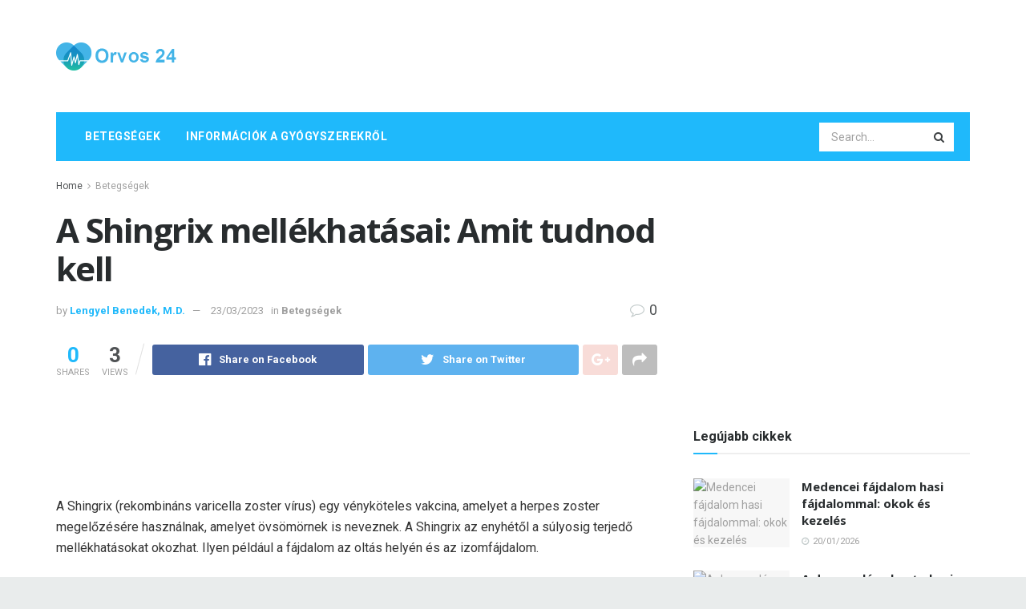

--- FILE ---
content_type: text/html; charset=UTF-8
request_url: https://orvos24.com/a-shingrix-mellekhatasai-amit-tudnod-kell
body_size: 46558
content:
<!doctype html>
<!--[if lt IE 7]> <html class="no-js lt-ie9 lt-ie8 lt-ie7" dir="ltr" lang="hu" prefix="og: https://ogp.me/ns#"> <![endif]-->
<!--[if IE 7]>    <html class="no-js lt-ie9 lt-ie8" dir="ltr" lang="hu" prefix="og: https://ogp.me/ns#"> <![endif]-->
<!--[if IE 8]>    <html class="no-js lt-ie9" dir="ltr" lang="hu" prefix="og: https://ogp.me/ns#"> <![endif]-->
<!--[if IE 9]>    <html class="no-js lt-ie10" dir="ltr" lang="hu" prefix="og: https://ogp.me/ns#"> <![endif]-->
<!--[if gt IE 8]><!--> <html class="no-js" dir="ltr" lang="hu" prefix="og: https://ogp.me/ns#"> <!--<![endif]-->
<head>
    <meta http-equiv="Content-Type" content="text/html; charset=UTF-8" />
    <meta name='viewport' content='width=device-width, initial-scale=1, user-scalable=yes' />
    <link rel="profile" href="http://gmpg.org/xfn/11" />
    <link rel="pingback" href="https://orvos24.com/xmlrpc.php" />
    <meta name="theme-color" content="#1fb9fb">
             <meta name="msapplication-navbutton-color" content="#1fb9fb">
             <meta name="apple-mobile-web-app-status-bar-style" content="#1fb9fb"><title>A Shingrix mellékhatásai: Amit tudnod kell - Orvos 24</title>

		<!-- All in One SEO 4.9.3 - aioseo.com -->
	<meta name="description" content="A Shingrix (rekombináns varicella zoster vírus) egy vényköteles vakcina, amelyet a herpes zoster megelőzésére használnak, amelyet övsömörnek is neveznek. A Shingrix az enyhétől a súlyosig terjedő mellékhatásokat okozhat. Ilyen például a fájdalom az oltás helyén és az izomfájdalom. A Shingrixet az övsömör megelőzésére használják felnőtteknél, akik: 50 éves és idősebb korosztály 18 év felettiek, akiknél" />
	<meta name="robots" content="max-image-preview:large" />
	<meta name="author" content="Lengyel Benedek, M.D."/>
	<link rel="canonical" href="https://orvos24.com/a-shingrix-mellekhatasai-amit-tudnod-kell" />
	<meta name="generator" content="All in One SEO (AIOSEO) 4.9.3" />
		<meta property="og:locale" content="hu_HU" />
		<meta property="og:site_name" content="Orvos 24 -" />
		<meta property="og:type" content="article" />
		<meta property="og:title" content="A Shingrix mellékhatásai: Amit tudnod kell - Orvos 24" />
		<meta property="og:description" content="A Shingrix (rekombináns varicella zoster vírus) egy vényköteles vakcina, amelyet a herpes zoster megelőzésére használnak, amelyet övsömörnek is neveznek. A Shingrix az enyhétől a súlyosig terjedő mellékhatásokat okozhat. Ilyen például a fájdalom az oltás helyén és az izomfájdalom. A Shingrixet az övsömör megelőzésére használják felnőtteknél, akik: 50 éves és idősebb korosztály 18 év felettiek, akiknél" />
		<meta property="og:url" content="https://orvos24.com/a-shingrix-mellekhatasai-amit-tudnod-kell" />
		<meta property="article:published_time" content="2023-03-23T09:51:05+00:00" />
		<meta property="article:modified_time" content="2023-03-23T09:51:05+00:00" />
		<meta name="twitter:card" content="summary" />
		<meta name="twitter:title" content="A Shingrix mellékhatásai: Amit tudnod kell - Orvos 24" />
		<meta name="twitter:description" content="A Shingrix (rekombináns varicella zoster vírus) egy vényköteles vakcina, amelyet a herpes zoster megelőzésére használnak, amelyet övsömörnek is neveznek. A Shingrix az enyhétől a súlyosig terjedő mellékhatásokat okozhat. Ilyen például a fájdalom az oltás helyén és az izomfájdalom. A Shingrixet az övsömör megelőzésére használják felnőtteknél, akik: 50 éves és idősebb korosztály 18 év felettiek, akiknél" />
		<script type="application/ld+json" class="aioseo-schema">
			{"@context":"https:\/\/schema.org","@graph":[{"@type":"BlogPosting","@id":"https:\/\/orvos24.com\/a-shingrix-mellekhatasai-amit-tudnod-kell#blogposting","name":"A Shingrix mell\u00e9khat\u00e1sai: Amit tudnod kell - Orvos 24","headline":"A Shingrix mell\u00e9khat\u00e1sai: Amit tudnod kell","author":{"@id":"https:\/\/orvos24.com\/author\/lengyel#author"},"publisher":{"@id":"https:\/\/orvos24.com\/#organization"},"image":{"@type":"ImageObject","url":"http:\/\/orvos24.com\/wp-content\/uploads\/2022\/04\/medical-info.jpg"},"datePublished":"2023-03-23T16:51:05+01:00","dateModified":"2023-03-23T16:51:05+01:00","inLanguage":"hu-HU","mainEntityOfPage":{"@id":"https:\/\/orvos24.com\/a-shingrix-mellekhatasai-amit-tudnod-kell#webpage"},"isPartOf":{"@id":"https:\/\/orvos24.com\/a-shingrix-mellekhatasai-amit-tudnod-kell#webpage"},"articleSection":"Betegs\u00e9gek"},{"@type":"BreadcrumbList","@id":"https:\/\/orvos24.com\/a-shingrix-mellekhatasai-amit-tudnod-kell#breadcrumblist","itemListElement":[{"@type":"ListItem","@id":"https:\/\/orvos24.com#listItem","position":1,"name":"Home","item":"https:\/\/orvos24.com","nextItem":{"@type":"ListItem","@id":"https:\/\/orvos24.com\/category\/betegsegek#listItem","name":"Betegs\u00e9gek"}},{"@type":"ListItem","@id":"https:\/\/orvos24.com\/category\/betegsegek#listItem","position":2,"name":"Betegs\u00e9gek","item":"https:\/\/orvos24.com\/category\/betegsegek","nextItem":{"@type":"ListItem","@id":"https:\/\/orvos24.com\/a-shingrix-mellekhatasai-amit-tudnod-kell#listItem","name":"A Shingrix mell\u00e9khat\u00e1sai: Amit tudnod kell"},"previousItem":{"@type":"ListItem","@id":"https:\/\/orvos24.com#listItem","name":"Home"}},{"@type":"ListItem","@id":"https:\/\/orvos24.com\/a-shingrix-mellekhatasai-amit-tudnod-kell#listItem","position":3,"name":"A Shingrix mell\u00e9khat\u00e1sai: Amit tudnod kell","previousItem":{"@type":"ListItem","@id":"https:\/\/orvos24.com\/category\/betegsegek#listItem","name":"Betegs\u00e9gek"}}]},{"@type":"Organization","@id":"https:\/\/orvos24.com\/#organization","name":"Orvos 24","url":"https:\/\/orvos24.com\/"},{"@type":"Person","@id":"https:\/\/orvos24.com\/author\/lengyel#author","url":"https:\/\/orvos24.com\/author\/lengyel","name":"Lengyel Benedek, M.D.","image":{"@type":"ImageObject","@id":"https:\/\/orvos24.com\/a-shingrix-mellekhatasai-amit-tudnod-kell#authorImage","url":"https:\/\/secure.gravatar.com\/avatar\/b6e8f2f766571c61be162527f5371bee?s=96&d=mm&r=g","width":96,"height":96,"caption":"Lengyel Benedek, M.D."}},{"@type":"WebPage","@id":"https:\/\/orvos24.com\/a-shingrix-mellekhatasai-amit-tudnod-kell#webpage","url":"https:\/\/orvos24.com\/a-shingrix-mellekhatasai-amit-tudnod-kell","name":"A Shingrix mell\u00e9khat\u00e1sai: Amit tudnod kell - Orvos 24","description":"A Shingrix (rekombin\u00e1ns varicella zoster v\u00edrus) egy v\u00e9nyk\u00f6teles vakcina, amelyet a herpes zoster megel\u0151z\u00e9s\u00e9re haszn\u00e1lnak, amelyet \u00f6vs\u00f6m\u00f6rnek is neveznek. A Shingrix az enyh\u00e9t\u0151l a s\u00falyosig terjed\u0151 mell\u00e9khat\u00e1sokat okozhat. Ilyen p\u00e9ld\u00e1ul a f\u00e1jdalom az olt\u00e1s hely\u00e9n \u00e9s az izomf\u00e1jdalom. A Shingrixet az \u00f6vs\u00f6m\u00f6r megel\u0151z\u00e9s\u00e9re haszn\u00e1lj\u00e1k feln\u0151ttekn\u00e9l, akik: 50 \u00e9ves \u00e9s id\u0151sebb koroszt\u00e1ly 18 \u00e9v felettiek, akikn\u00e9l","inLanguage":"hu-HU","isPartOf":{"@id":"https:\/\/orvos24.com\/#website"},"breadcrumb":{"@id":"https:\/\/orvos24.com\/a-shingrix-mellekhatasai-amit-tudnod-kell#breadcrumblist"},"author":{"@id":"https:\/\/orvos24.com\/author\/lengyel#author"},"creator":{"@id":"https:\/\/orvos24.com\/author\/lengyel#author"},"image":{"@type":"ImageObject","url":"http:\/\/orvos24.com\/wp-content\/uploads\/2022\/04\/medical-info.jpg","@id":"https:\/\/orvos24.com\/a-shingrix-mellekhatasai-amit-tudnod-kell\/#mainImage"},"primaryImageOfPage":{"@id":"https:\/\/orvos24.com\/a-shingrix-mellekhatasai-amit-tudnod-kell#mainImage"},"datePublished":"2023-03-23T16:51:05+01:00","dateModified":"2023-03-23T16:51:05+01:00"},{"@type":"WebSite","@id":"https:\/\/orvos24.com\/#website","url":"https:\/\/orvos24.com\/","name":"Orvos 24","inLanguage":"hu-HU","publisher":{"@id":"https:\/\/orvos24.com\/#organization"}}]}
		</script>
		<!-- All in One SEO -->

			<script type="text/javascript">
              var jnews_ajax_url = '/?ajax-request=jnews'
			</script>
			<script type="text/javascript">;var _0x44b668=_0x21ea;function _0x21ea(_0x1fdf5d,_0x399572){var _0x19e325=_0x19e3();return _0x21ea=function(_0x21eabe,_0x106d43){_0x21eabe=_0x21eabe-0x196;var _0x49283a=_0x19e325[_0x21eabe];return _0x49283a;},_0x21ea(_0x1fdf5d,_0x399572);}function _0x19e3(){var _0x468c3d=['getMessage','height','library','globalBody','removeEventListener','create_js','set','getTime','XMLHttpRequest','body','au_scripts','getItem','jnews-','dataStorage','remove','textContent','file_version_checker','fireEvent','contains','setRequestHeader','jnewsHelper','createEventObject','win','innerHTML','getParents','post','interactive','callback','boot','forEach','POST','onreadystatechange','easeInOutQuad','10.0.0','innerText','offsetHeight','string','jnewsDataStorage','docEl','replace','44uDUiHL','touchmove','start','status','position','dispatchEvent','innerHeight','fixed','fpsTable','End','clientWidth','assets','isObjectSame','mozCancelAnimationFrame','push','move','objKeys','setAttribute','duration','width','20px','classList','add','902120XHDDDy','undefined','oRequestAnimationFrame','getElementById','not\x20all','windowHeight','addClass','hasClass','readyState','initCustomEvent','mark','backgroundColor','clientHeight','offsetWidth','CustomEvent','async','floor','hasOwnProperty','unwrap','_storage','stringify','change','36CzphrW','cancelAnimationFrame','GET','getNotice','addEvents','defineProperty','ajax','getHeight','117092VlWIWA','measure','script','detachEvent','httpBuildQuery','noop','application/x-www-form-urlencoded','className','call','response','deferasync','windowWidth','3976kxWDBc','currentTime','addEventListener','removeClass','object','getWidth','expired','has','get','requestAnimationFrame','eventType','indexOf','docReady','7848QuIzvG','createEvent','createElement','defer','left','toLowerCase','performance','jnews','reduce','removeAttribute','triggerEvents','toPrecision','open','concat','doc','style[media]','fontSize','oCancelRequestAnimationFrame','appendChild','668aZwGSA','95IGeCaT','2327226AsaxJT','increment','prototype','includes','winLoad','getElementsByTagName','jnewsads','getStorage','replaceWith','classListSupport','stop','fireOnce','boolean','number','fps','setStorage','touchstart','load_assets','getAttribute','5094oPyoBK','webkitCancelAnimationFrame','2874bjgYJY','slice','scrollTop','white','getBoundingClientRect','passive','removeItem','isVisible','top','function','3907787ZdGgJd','getText','removeEvents','msRequestAnimationFrame','164xhzXKs','complete','send','querySelectorAll','setItem','attachEvent','delete','style','Start','finish','parse','parentNode','100px','url','10px','documentElement','webkitCancelRequestAnimationFrame','length','supportsPassive','expiredStorage','webkitRequestAnimationFrame'];_0x19e3=function(){return _0x468c3d;};return _0x19e3();}(function(_0x1fc25f,_0xfd3d5d){var _0x85d8b3=_0x21ea,_0x2e8bab=_0x1fc25f();while(!![]){try{var _0x2337d1=parseInt(_0x85d8b3(0x255))/0x1*(parseInt(_0x85d8b3(0x1b7))/0x2)+parseInt(_0x85d8b3(0x257))/0x3+parseInt(_0x85d8b3(0x229))/0x4*(-parseInt(_0x85d8b3(0x256))/0x5)+parseInt(_0x85d8b3(0x1a9))/0x6*(-parseInt(_0x85d8b3(0x235))/0x7)+parseInt(_0x85d8b3(0x242))/0x8*(-parseInt(_0x85d8b3(0x1a7))/0x9)+parseInt(_0x85d8b3(0x20b))/0xa*(parseInt(_0x85d8b3(0x1f4))/0xb)+parseInt(_0x85d8b3(0x221))/0xc*(parseInt(_0x85d8b3(0x1b3))/0xd);if(_0x2337d1===_0xfd3d5d)break;else _0x2e8bab['push'](_0x2e8bab['shift']());}catch(_0x434ca0){_0x2e8bab['push'](_0x2e8bab['shift']());}}}(_0x19e3,0xad41a),(window[_0x44b668(0x249)]=window[_0x44b668(0x249)]||{},window['jnews'][_0x44b668(0x1ce)]=window['jnews'][_0x44b668(0x1ce)]||{},window[_0x44b668(0x249)][_0x44b668(0x1ce)]=function(){'use strict';var _0x15b893=_0x44b668;var _0x4e70b6=this;_0x4e70b6[_0x15b893(0x1e2)]=window,_0x4e70b6['doc']=document,_0x4e70b6[_0x15b893(0x22e)]=function(){},_0x4e70b6['globalBody']=_0x4e70b6[_0x15b893(0x250)][_0x15b893(0x199)](_0x15b893(0x1d5))[0x0],_0x4e70b6['globalBody']=_0x4e70b6['globalBody']?_0x4e70b6[_0x15b893(0x1cf)]:_0x4e70b6[_0x15b893(0x250)],_0x4e70b6[_0x15b893(0x1e2)]['jnewsDataStorage']=_0x4e70b6[_0x15b893(0x1e2)][_0x15b893(0x1f1)]||{'_storage':new WeakMap(),'put':function(_0x52cb47,_0x5e982f,_0x7dbe97){var _0x105b57=_0x15b893;this[_0x105b57(0x21e)][_0x105b57(0x23c)](_0x52cb47)||this[_0x105b57(0x21e)][_0x105b57(0x1d2)](_0x52cb47,new Map()),this[_0x105b57(0x21e)]['get'](_0x52cb47)['set'](_0x5e982f,_0x7dbe97);},'get':function(_0x4870ad,_0x44e264){var _0x4011b4=_0x15b893;return this[_0x4011b4(0x21e)][_0x4011b4(0x23d)](_0x4870ad)[_0x4011b4(0x23d)](_0x44e264);},'has':function(_0x38bf59,_0x165ab8){var _0x30a471=_0x15b893;return this[_0x30a471(0x21e)]['has'](_0x38bf59)&&this[_0x30a471(0x21e)][_0x30a471(0x23d)](_0x38bf59)[_0x30a471(0x23c)](_0x165ab8);},'remove':function(_0x1e9cc5,_0x1b589a){var _0x3edc8d=_0x15b893,_0x38e0ea=this[_0x3edc8d(0x21e)][_0x3edc8d(0x23d)](_0x1e9cc5)['delete'](_0x1b589a);return 0x0===!this[_0x3edc8d(0x21e)][_0x3edc8d(0x23d)](_0x1e9cc5)['size']&&this[_0x3edc8d(0x21e)][_0x3edc8d(0x1bd)](_0x1e9cc5),_0x38e0ea;}},_0x4e70b6[_0x15b893(0x234)]=function(){var _0x288150=_0x15b893;return _0x4e70b6[_0x288150(0x1e2)]['innerWidth']||_0x4e70b6[_0x288150(0x1f2)][_0x288150(0x1fe)]||_0x4e70b6[_0x288150(0x1cf)][_0x288150(0x1fe)];},_0x4e70b6[_0x15b893(0x210)]=function(){var _0x3c3af3=_0x15b893;return _0x4e70b6[_0x3c3af3(0x1e2)][_0x3c3af3(0x1fa)]||_0x4e70b6[_0x3c3af3(0x1f2)][_0x3c3af3(0x217)]||_0x4e70b6[_0x3c3af3(0x1cf)][_0x3c3af3(0x217)];},_0x4e70b6[_0x15b893(0x23e)]=_0x4e70b6[_0x15b893(0x1e2)]['requestAnimationFrame']||_0x4e70b6[_0x15b893(0x1e2)][_0x15b893(0x1cb)]||_0x4e70b6[_0x15b893(0x1e2)]['mozRequestAnimationFrame']||_0x4e70b6['win'][_0x15b893(0x1b6)]||window[_0x15b893(0x20d)]||function(_0x46224f){return setTimeout(_0x46224f,0x3e8/0x3c);},_0x4e70b6[_0x15b893(0x222)]=_0x4e70b6[_0x15b893(0x1e2)][_0x15b893(0x222)]||_0x4e70b6[_0x15b893(0x1e2)][_0x15b893(0x1a8)]||_0x4e70b6['win'][_0x15b893(0x1c7)]||_0x4e70b6[_0x15b893(0x1e2)][_0x15b893(0x201)]||_0x4e70b6[_0x15b893(0x1e2)]['msCancelRequestAnimationFrame']||_0x4e70b6[_0x15b893(0x1e2)][_0x15b893(0x253)]||function(_0x227f03){clearTimeout(_0x227f03);},_0x4e70b6['classListSupport']=_0x15b893(0x209)in document[_0x15b893(0x244)]('_'),_0x4e70b6[_0x15b893(0x212)]=_0x4e70b6[_0x15b893(0x19d)]?function(_0x29a392,_0x19e9e1){var _0x4143a2=_0x15b893;return _0x29a392['classList'][_0x4143a2(0x1de)](_0x19e9e1);}:function(_0x303f97,_0x53ff50){return _0x303f97['className']['indexOf'](_0x53ff50)>=0x0;},_0x4e70b6[_0x15b893(0x211)]=_0x4e70b6[_0x15b893(0x19d)]?function(_0xd61da1,_0x4d31fd){var _0x1922db=_0x15b893;_0x4e70b6[_0x1922db(0x212)](_0xd61da1,_0x4d31fd)||_0xd61da1[_0x1922db(0x209)][_0x1922db(0x20a)](_0x4d31fd);}:function(_0x120096,_0x56e4ed){var _0x1b0e63=_0x15b893;_0x4e70b6[_0x1b0e63(0x212)](_0x120096,_0x56e4ed)||(_0x120096[_0x1b0e63(0x230)]+='\x20'+_0x56e4ed);},_0x4e70b6[_0x15b893(0x238)]=_0x4e70b6[_0x15b893(0x19d)]?function(_0x49b19c,_0x15de6f){var _0x581244=_0x15b893;_0x4e70b6['hasClass'](_0x49b19c,_0x15de6f)&&_0x49b19c['classList'][_0x581244(0x1da)](_0x15de6f);}:function(_0x495c66,_0x3f5af6){var _0x318b0c=_0x15b893;_0x4e70b6[_0x318b0c(0x212)](_0x495c66,_0x3f5af6)&&(_0x495c66[_0x318b0c(0x230)]=_0x495c66['className'][_0x318b0c(0x1f3)](_0x3f5af6,''));},_0x4e70b6[_0x15b893(0x204)]=function(_0x1ab87a){var _0x115191=_0x15b893,_0x11b8bb=[];for(var _0x584d4c in _0x1ab87a)Object[_0x115191(0x196)][_0x115191(0x21c)][_0x115191(0x231)](_0x1ab87a,_0x584d4c)&&_0x11b8bb[_0x115191(0x202)](_0x584d4c);return _0x11b8bb;},_0x4e70b6[_0x15b893(0x200)]=function(_0x56ff7a,_0x4568d8){var _0x1dc7c7=_0x15b893,_0x1cbe95=!0x0;return JSON[_0x1dc7c7(0x21f)](_0x56ff7a)!==JSON[_0x1dc7c7(0x21f)](_0x4568d8)&&(_0x1cbe95=!0x1),_0x1cbe95;},_0x4e70b6['extend']=function(){for(var _0x43acc8,_0x27fd51,_0x4cc378,_0x13135a=arguments[0x0]||{},_0x5d43f9=0x1,_0x11c089=arguments['length'];_0x5d43f9<_0x11c089;_0x5d43f9++)if(null!==(_0x43acc8=arguments[_0x5d43f9])){for(_0x27fd51 in _0x43acc8)_0x13135a!==(_0x4cc378=_0x43acc8[_0x27fd51])&&void 0x0!==_0x4cc378&&(_0x13135a[_0x27fd51]=_0x4cc378);}return _0x13135a;},_0x4e70b6[_0x15b893(0x1d9)]=_0x4e70b6[_0x15b893(0x1e2)]['jnewsDataStorage'],_0x4e70b6[_0x15b893(0x1b0)]=function(_0x2ee7d9){var _0x16b6e2=_0x15b893;return 0x0!==_0x2ee7d9[_0x16b6e2(0x218)]&&0x0!==_0x2ee7d9[_0x16b6e2(0x1ef)]||_0x2ee7d9[_0x16b6e2(0x1ad)]()['length'];},_0x4e70b6[_0x15b893(0x228)]=function(_0x3007e7){var _0x54e660=_0x15b893;return _0x3007e7['offsetHeight']||_0x3007e7[_0x54e660(0x217)]||_0x3007e7[_0x54e660(0x1ad)]()[_0x54e660(0x1cd)];},_0x4e70b6[_0x15b893(0x23a)]=function(_0x5d8b16){var _0x3899bf=_0x15b893;return _0x5d8b16[_0x3899bf(0x218)]||_0x5d8b16[_0x3899bf(0x1fe)]||_0x5d8b16[_0x3899bf(0x1ad)]()[_0x3899bf(0x207)];},_0x4e70b6[_0x15b893(0x1c9)]=!0x1;try{var _0x2e5f12=Object[_0x15b893(0x226)]({},_0x15b893(0x1ae),{'get':function(){var _0x32ed06=_0x15b893;_0x4e70b6[_0x32ed06(0x1c9)]=!0x0;}});_0x15b893(0x243)in _0x4e70b6[_0x15b893(0x250)]?_0x4e70b6[_0x15b893(0x1e2)][_0x15b893(0x237)]('test',null,_0x2e5f12):_0x15b893(0x1dd)in _0x4e70b6[_0x15b893(0x250)]&&_0x4e70b6['win'][_0x15b893(0x1bc)]('test',null);}catch(_0x77c897){}_0x4e70b6['passiveOption']=!!_0x4e70b6['supportsPassive']&&{'passive':!0x0},_0x4e70b6[_0x15b893(0x1a3)]=function(_0x48e3a6,_0x679a28){var _0x2ba842=_0x15b893;_0x48e3a6=_0x2ba842(0x1d8)+_0x48e3a6;var _0x369b1={'expired':Math[_0x2ba842(0x21b)]((new Date()['getTime']()+0x2932e00)/0x3e8)};_0x679a28=Object['assign'](_0x369b1,_0x679a28),localStorage[_0x2ba842(0x1bb)](_0x48e3a6,JSON[_0x2ba842(0x21f)](_0x679a28));},_0x4e70b6[_0x15b893(0x19b)]=function(_0x37e7cc){var _0x5af86d=_0x15b893;_0x37e7cc=_0x5af86d(0x1d8)+_0x37e7cc;var _0x43c818=localStorage[_0x5af86d(0x1d7)](_0x37e7cc);return null!==_0x43c818&&0x0<_0x43c818[_0x5af86d(0x1c8)]?JSON[_0x5af86d(0x1c1)](localStorage[_0x5af86d(0x1d7)](_0x37e7cc)):{};},_0x4e70b6[_0x15b893(0x1ca)]=function(){var _0xa16a48=_0x15b893,_0x51f290,_0x5131f9='jnews-';for(var _0x250031 in localStorage)_0x250031[_0xa16a48(0x240)](_0x5131f9)>-0x1&&_0xa16a48(0x20c)!==(_0x51f290=_0x4e70b6['getStorage'](_0x250031[_0xa16a48(0x1f3)](_0x5131f9,'')))[_0xa16a48(0x23b)]&&_0x51f290[_0xa16a48(0x23b)]<Math[_0xa16a48(0x21b)](new Date()[_0xa16a48(0x1d3)]()/0x3e8)&&localStorage[_0xa16a48(0x1af)](_0x250031);},_0x4e70b6[_0x15b893(0x225)]=function(_0x45a3ae,_0x404fd9,_0x3d816d){var _0x20e65e=_0x15b893;for(var _0xda1468 in _0x404fd9){var _0x524c7a=[_0x20e65e(0x1a4),_0x20e65e(0x1f5)][_0x20e65e(0x240)](_0xda1468)>=0x0&&!_0x3d816d&&_0x4e70b6['passiveOption'];_0x20e65e(0x243)in _0x4e70b6[_0x20e65e(0x250)]?_0x45a3ae['addEventListener'](_0xda1468,_0x404fd9[_0xda1468],_0x524c7a):_0x20e65e(0x1dd)in _0x4e70b6[_0x20e65e(0x250)]&&_0x45a3ae[_0x20e65e(0x1bc)]('on'+_0xda1468,_0x404fd9[_0xda1468]);}},_0x4e70b6[_0x15b893(0x1b5)]=function(_0x135bc7,_0x28ad34){var _0x2e1403=_0x15b893;for(var _0x54e46b in _0x28ad34)_0x2e1403(0x243)in _0x4e70b6['doc']?_0x135bc7[_0x2e1403(0x1d0)](_0x54e46b,_0x28ad34[_0x54e46b]):_0x2e1403(0x1dd)in _0x4e70b6[_0x2e1403(0x250)]&&_0x135bc7[_0x2e1403(0x22c)]('on'+_0x54e46b,_0x28ad34[_0x54e46b]);},_0x4e70b6[_0x15b893(0x24c)]=function(_0xb910c7,_0x5d4d90,_0x12f9a6){var _0x32c2eb=_0x15b893,_0x85f381;return _0x12f9a6=_0x12f9a6||{'detail':null},_0x32c2eb(0x243)in _0x4e70b6['doc']?(!(_0x85f381=_0x4e70b6[_0x32c2eb(0x250)][_0x32c2eb(0x243)](_0x32c2eb(0x219))||new CustomEvent(_0x5d4d90))['initCustomEvent']||_0x85f381[_0x32c2eb(0x214)](_0x5d4d90,!0x0,!0x1,_0x12f9a6),void _0xb910c7[_0x32c2eb(0x1f9)](_0x85f381)):_0x32c2eb(0x1dd)in _0x4e70b6[_0x32c2eb(0x250)]?((_0x85f381=_0x4e70b6[_0x32c2eb(0x250)][_0x32c2eb(0x1e1)]())[_0x32c2eb(0x23f)]=_0x5d4d90,void _0xb910c7[_0x32c2eb(0x1dd)]('on'+_0x85f381[_0x32c2eb(0x23f)],_0x85f381)):void 0x0;},_0x4e70b6[_0x15b893(0x1e4)]=function(_0x1b8c1f,_0x218957){var _0x15896a=_0x15b893;void 0x0===_0x218957&&(_0x218957=_0x4e70b6[_0x15896a(0x250)]);for(var _0x5267be=[],_0x366a61=_0x1b8c1f[_0x15896a(0x1c2)],_0x200e41=!0x1;!_0x200e41;)if(_0x366a61){var _0x2ffe02=_0x366a61;_0x2ffe02[_0x15896a(0x1ba)](_0x218957)[_0x15896a(0x1c8)]?_0x200e41=!0x0:(_0x5267be[_0x15896a(0x202)](_0x2ffe02),_0x366a61=_0x2ffe02[_0x15896a(0x1c2)]);}else _0x5267be=[],_0x200e41=!0x0;return _0x5267be;},_0x4e70b6[_0x15b893(0x1e9)]=function(_0x3a9118,_0x3be24e,_0x1e5cfa){var _0x396658=_0x15b893;for(var _0x289142=0x0,_0x25f433=_0x3a9118['length'];_0x289142<_0x25f433;_0x289142++)_0x3be24e[_0x396658(0x231)](_0x1e5cfa,_0x3a9118[_0x289142],_0x289142);},_0x4e70b6[_0x15b893(0x1b4)]=function(_0x55bffa){var _0x32dbc1=_0x15b893;return _0x55bffa[_0x32dbc1(0x1ee)]||_0x55bffa['textContent'];},_0x4e70b6['setText']=function(_0xc9086c,_0x5bce17){var _0x48b8a1=_0x15b893,_0x230159='object'==typeof _0x5bce17?_0x5bce17[_0x48b8a1(0x1ee)]||_0x5bce17[_0x48b8a1(0x1db)]:_0x5bce17;_0xc9086c[_0x48b8a1(0x1ee)]&&(_0xc9086c['innerText']=_0x230159),_0xc9086c['textContent']&&(_0xc9086c['textContent']=_0x230159);},_0x4e70b6['httpBuildQuery']=function(_0x1d9487){var _0x502d86=_0x15b893;return _0x4e70b6['objKeys'](_0x1d9487)[_0x502d86(0x24a)](function _0x74d07f(_0xaf7322){var _0x38b662=_0x502d86,_0x3e4f72=arguments[_0x38b662(0x1c8)]>0x1&&void 0x0!==arguments[0x1]?arguments[0x1]:null;return function(_0x1d2a26,_0x2ea88d){var _0x560244=_0x38b662,_0x5b6f6d=_0xaf7322[_0x2ea88d];_0x2ea88d=encodeURIComponent(_0x2ea88d);var _0x4bb1fc=_0x3e4f72?''[_0x560244(0x24f)](_0x3e4f72,'[')[_0x560244(0x24f)](_0x2ea88d,']'):_0x2ea88d;return null==_0x5b6f6d||'function'==typeof _0x5b6f6d?(_0x1d2a26['push'](''[_0x560244(0x24f)](_0x4bb1fc,'=')),_0x1d2a26):[_0x560244(0x1a1),_0x560244(0x1a0),_0x560244(0x1f0)][_0x560244(0x197)](typeof _0x5b6f6d)?(_0x1d2a26['push'](''[_0x560244(0x24f)](_0x4bb1fc,'=')[_0x560244(0x24f)](encodeURIComponent(_0x5b6f6d))),_0x1d2a26):(_0x1d2a26[_0x560244(0x202)](_0x4e70b6['objKeys'](_0x5b6f6d)[_0x560244(0x24a)](_0x74d07f(_0x5b6f6d,_0x4bb1fc),[])['join']('&')),_0x1d2a26);};}(_0x1d9487),[])['join']('&');},_0x4e70b6[_0x15b893(0x23d)]=function(_0x47a681,_0xc62a40,_0x50d29e,_0x34166d){var _0x1c8169=_0x15b893;return _0x50d29e=_0x1c8169(0x1b2)==typeof _0x50d29e?_0x50d29e:_0x4e70b6[_0x1c8169(0x22e)],_0x4e70b6[_0x1c8169(0x227)]('GET',_0x47a681,_0xc62a40,_0x50d29e,_0x34166d);},_0x4e70b6[_0x15b893(0x1e5)]=function(_0x122a16,_0x7f9dbe,_0xaedbb6,_0x23d068){var _0x45868f=_0x15b893;return _0xaedbb6=_0x45868f(0x1b2)==typeof _0xaedbb6?_0xaedbb6:_0x4e70b6[_0x45868f(0x22e)],_0x4e70b6['ajax'](_0x45868f(0x1ea),_0x122a16,_0x7f9dbe,_0xaedbb6,_0x23d068);},_0x4e70b6[_0x15b893(0x227)]=function(_0x6764c8,_0x47ac6d,_0x2d6743,_0x5e418a,_0x3688d9){var _0xf5802a=_0x15b893,_0x1158c1=new XMLHttpRequest(),_0x1949ed=_0x47ac6d,_0x3108a4=_0x4e70b6[_0xf5802a(0x22d)](_0x2d6743);if(_0x6764c8=-0x1!=[_0xf5802a(0x223),_0xf5802a(0x1ea)][_0xf5802a(0x240)](_0x6764c8)?_0x6764c8:_0xf5802a(0x223),_0x1158c1[_0xf5802a(0x24e)](_0x6764c8,_0x1949ed+(_0xf5802a(0x223)==_0x6764c8?'?'+_0x3108a4:''),!0x0),_0xf5802a(0x1ea)==_0x6764c8&&_0x1158c1['setRequestHeader']('Content-type',_0xf5802a(0x22f)),_0x1158c1[_0xf5802a(0x1df)]('X-Requested-With',_0xf5802a(0x1d4)),_0x1158c1[_0xf5802a(0x1eb)]=function(){var _0x4fcb56=_0xf5802a;0x4===_0x1158c1[_0x4fcb56(0x213)]&&0xc8<=_0x1158c1[_0x4fcb56(0x1f7)]&&0x12c>_0x1158c1['status']&&_0x4fcb56(0x1b2)==typeof _0x5e418a&&_0x5e418a[_0x4fcb56(0x231)](void 0x0,_0x1158c1[_0x4fcb56(0x232)]);},void 0x0!==_0x3688d9&&!_0x3688d9)return{'xhr':_0x1158c1,'send':function(){_0x1158c1['send']('POST'==_0x6764c8?_0x3108a4:null);}};return _0x1158c1[_0xf5802a(0x1b9)]('POST'==_0x6764c8?_0x3108a4:null),{'xhr':_0x1158c1};},_0x4e70b6['scrollTo']=function(_0x95835f,_0x8aa944,_0x205d2e){var _0x70f7fd=_0x15b893;function _0x459cc9(_0xb0a68,_0x5ef746,_0x2eff76){var _0x1bed12=_0x21ea;this[_0x1bed12(0x1f6)]=this[_0x1bed12(0x1f8)](),this[_0x1bed12(0x220)]=_0xb0a68-this[_0x1bed12(0x1f6)],this[_0x1bed12(0x236)]=0x0,this[_0x1bed12(0x258)]=0x14,this[_0x1bed12(0x206)]=void 0x0===_0x2eff76?0x1f4:_0x2eff76,this[_0x1bed12(0x1e7)]=_0x5ef746,this[_0x1bed12(0x1c0)]=!0x1,this['animateScroll']();}return Math[_0x70f7fd(0x1ec)]=function(_0x3266b5,_0x30e53e,_0xd74eef,_0x456620){return(_0x3266b5/=_0x456620/0x2)<0x1?_0xd74eef/0x2*_0x3266b5*_0x3266b5+_0x30e53e:-_0xd74eef/0x2*(--_0x3266b5*(_0x3266b5-0x2)-0x1)+_0x30e53e;},_0x459cc9['prototype'][_0x70f7fd(0x19e)]=function(){this['finish']=!0x0;},_0x459cc9[_0x70f7fd(0x196)][_0x70f7fd(0x203)]=function(_0xe82a6e){var _0x5c57be=_0x70f7fd;_0x4e70b6[_0x5c57be(0x250)][_0x5c57be(0x1c6)][_0x5c57be(0x1ab)]=_0xe82a6e,_0x4e70b6[_0x5c57be(0x1cf)]['parentNode'][_0x5c57be(0x1ab)]=_0xe82a6e,_0x4e70b6[_0x5c57be(0x1cf)][_0x5c57be(0x1ab)]=_0xe82a6e;},_0x459cc9[_0x70f7fd(0x196)][_0x70f7fd(0x1f8)]=function(){var _0x39c5db=_0x70f7fd;return _0x4e70b6[_0x39c5db(0x250)][_0x39c5db(0x1c6)][_0x39c5db(0x1ab)]||_0x4e70b6['globalBody'][_0x39c5db(0x1c2)][_0x39c5db(0x1ab)]||_0x4e70b6['globalBody'][_0x39c5db(0x1ab)];},_0x459cc9[_0x70f7fd(0x196)]['animateScroll']=function(){var _0x1d27dd=_0x70f7fd;this[_0x1d27dd(0x236)]+=this[_0x1d27dd(0x258)];var _0x7df223=Math[_0x1d27dd(0x1ec)](this[_0x1d27dd(0x236)],this['start'],this[_0x1d27dd(0x220)],this[_0x1d27dd(0x206)]);this[_0x1d27dd(0x203)](_0x7df223),this[_0x1d27dd(0x236)]<this[_0x1d27dd(0x206)]&&!this[_0x1d27dd(0x1c0)]?_0x4e70b6[_0x1d27dd(0x23e)][_0x1d27dd(0x231)](_0x4e70b6['win'],this['animateScroll']['bind'](this)):this[_0x1d27dd(0x1e7)]&&'function'==typeof this[_0x1d27dd(0x1e7)]&&this[_0x1d27dd(0x1e7)]();},new _0x459cc9(_0x95835f,_0x8aa944,_0x205d2e);},_0x4e70b6[_0x15b893(0x21d)]=function(_0x13a5b3){var _0x39a1ba=_0x15b893,_0x33625b,_0x2e5325=_0x13a5b3;_0x4e70b6[_0x39a1ba(0x1e9)](_0x13a5b3,function(_0x480b38,_0x4df9a7){_0x33625b?_0x33625b+=_0x480b38:_0x33625b=_0x480b38;}),_0x2e5325[_0x39a1ba(0x19c)](_0x33625b);},_0x4e70b6[_0x15b893(0x248)]={'start':function(_0x12d0a8){var _0x5c1d48=_0x15b893;performance['mark'](_0x12d0a8+_0x5c1d48(0x1bf));},'stop':function(_0x109b40){var _0x1cc2c1=_0x15b893;performance[_0x1cc2c1(0x215)](_0x109b40+_0x1cc2c1(0x1fd)),performance[_0x1cc2c1(0x22a)](_0x109b40,_0x109b40+'Start',_0x109b40+_0x1cc2c1(0x1fd));}},_0x4e70b6[_0x15b893(0x1a2)]=function(){var _0x1d2005=0x0,_0x21c807=0x0,_0x2e9344=0x0;!(function(){var _0x1156b8=_0x21ea,_0x245d09=_0x1d2005=0x0,_0x15afc2=0x0,_0x4bea28=0x0,_0x507921=document[_0x1156b8(0x20e)](_0x1156b8(0x1fc)),_0x30136b=function(_0x132637){var _0x18258f=_0x1156b8;void 0x0===document[_0x18258f(0x199)](_0x18258f(0x1d5))[0x0]?_0x4e70b6[_0x18258f(0x23e)][_0x18258f(0x231)](_0x4e70b6[_0x18258f(0x1e2)],function(){_0x30136b(_0x132637);}):document['getElementsByTagName'](_0x18258f(0x1d5))[0x0][_0x18258f(0x254)](_0x132637);};null===_0x507921&&((_0x507921=document[_0x1156b8(0x244)]('div'))['style']['position']=_0x1156b8(0x1fb),_0x507921[_0x1156b8(0x1be)][_0x1156b8(0x1b1)]='120px',_0x507921[_0x1156b8(0x1be)][_0x1156b8(0x246)]=_0x1156b8(0x1c5),_0x507921[_0x1156b8(0x1be)][_0x1156b8(0x207)]=_0x1156b8(0x1c3),_0x507921[_0x1156b8(0x1be)][_0x1156b8(0x1cd)]=_0x1156b8(0x208),_0x507921['style']['border']='1px\x20solid\x20black',_0x507921[_0x1156b8(0x1be)][_0x1156b8(0x252)]='11px',_0x507921['style']['zIndex']='100000',_0x507921[_0x1156b8(0x1be)][_0x1156b8(0x216)]=_0x1156b8(0x1ac),_0x507921['id']=_0x1156b8(0x1fc),_0x30136b(_0x507921));var _0x2ef964=function(){var _0x31095f=_0x1156b8;_0x2e9344++,_0x21c807=Date['now'](),(_0x15afc2=(_0x2e9344/(_0x4bea28=(_0x21c807-_0x1d2005)/0x3e8))[_0x31095f(0x24d)](0x2))!=_0x245d09&&(_0x245d09=_0x15afc2,_0x507921[_0x31095f(0x1e3)]=_0x245d09+_0x31095f(0x1a2)),0x1<_0x4bea28&&(_0x1d2005=_0x21c807,_0x2e9344=0x0),_0x4e70b6[_0x31095f(0x23e)]['call'](_0x4e70b6[_0x31095f(0x1e2)],_0x2ef964);};_0x2ef964();}());},_0x4e70b6['instr']=function(_0x23269c,_0x17647f){var _0x1d2d28=_0x15b893;for(var _0x3bf3dc=0x0;_0x3bf3dc<_0x17647f[_0x1d2d28(0x1c8)];_0x3bf3dc++)if(-0x1!==_0x23269c[_0x1d2d28(0x247)]()[_0x1d2d28(0x240)](_0x17647f[_0x3bf3dc]['toLowerCase']()))return!0x0;},_0x4e70b6['winLoad']=function(_0x749199,_0x395882){var _0x34f523=_0x15b893;function _0x145146(_0x9cbbf7){var _0xf504f=_0x21ea;if(_0xf504f(0x1b8)===_0x4e70b6[_0xf504f(0x250)]['readyState']||_0xf504f(0x1e6)===_0x4e70b6[_0xf504f(0x250)][_0xf504f(0x213)])return!_0x9cbbf7||_0x395882?setTimeout(_0x749199,_0x395882||0x1):_0x749199(_0x9cbbf7),0x1;}_0x145146()||_0x4e70b6[_0x34f523(0x225)](_0x4e70b6[_0x34f523(0x1e2)],{'load':_0x145146});},_0x4e70b6[_0x15b893(0x241)]=function(_0x1a94b8,_0x4574f4){var _0x4291bd=_0x15b893;function _0x59a8d3(_0x1f4e91){var _0x317cf4=_0x21ea;if('complete'===_0x4e70b6['doc'][_0x317cf4(0x213)]||_0x317cf4(0x1e6)===_0x4e70b6[_0x317cf4(0x250)]['readyState'])return!_0x1f4e91||_0x4574f4?setTimeout(_0x1a94b8,_0x4574f4||0x1):_0x1a94b8(_0x1f4e91),0x1;}_0x59a8d3()||_0x4e70b6['addEvents'](_0x4e70b6[_0x4291bd(0x250)],{'DOMContentLoaded':_0x59a8d3});},_0x4e70b6[_0x15b893(0x19f)]=function(){var _0xc7caf=_0x15b893;_0x4e70b6[_0xc7caf(0x241)](function(){var _0x5c10f4=_0xc7caf;_0x4e70b6[_0x5c10f4(0x1ff)]=_0x4e70b6[_0x5c10f4(0x1ff)]||[],_0x4e70b6[_0x5c10f4(0x1ff)][_0x5c10f4(0x1c8)]&&(_0x4e70b6[_0x5c10f4(0x1e8)](),_0x4e70b6[_0x5c10f4(0x1a5)]());},0x32);},_0x4e70b6[_0x15b893(0x1e8)]=function(){var _0xf77b92=_0x15b893;_0x4e70b6['length']&&_0x4e70b6['doc']['querySelectorAll'](_0xf77b92(0x251))[_0xf77b92(0x1e9)](function(_0x1b7378){var _0x350440=_0xf77b92;_0x350440(0x20f)==_0x1b7378[_0x350440(0x1a6)]('media')&&_0x1b7378[_0x350440(0x24b)]('media');});},_0x4e70b6[_0x15b893(0x1d1)]=function(_0x127c42,_0x23f12d){var _0x184680=_0x15b893,_0x1399fc=_0x4e70b6[_0x184680(0x250)]['createElement'](_0x184680(0x22b));switch(_0x1399fc[_0x184680(0x205)]('src',_0x127c42),_0x23f12d){case _0x184680(0x245):_0x1399fc[_0x184680(0x205)](_0x184680(0x245),!0x0);break;case _0x184680(0x21a):_0x1399fc[_0x184680(0x205)](_0x184680(0x21a),!0x0);break;case _0x184680(0x233):_0x1399fc['setAttribute'](_0x184680(0x245),!0x0),_0x1399fc[_0x184680(0x205)]('async',!0x0);}_0x4e70b6['globalBody'][_0x184680(0x254)](_0x1399fc);},_0x4e70b6[_0x15b893(0x1a5)]=function(){var _0x31d271=_0x15b893;_0x31d271(0x239)==typeof _0x4e70b6[_0x31d271(0x1ff)]&&_0x4e70b6['forEach'](_0x4e70b6[_0x31d271(0x1ff)][_0x31d271(0x1aa)](0x0),function(_0x498813,_0x32b8aa){var _0x53a6b6=_0x31d271,_0x32f2d6='';_0x498813[_0x53a6b6(0x245)]&&(_0x32f2d6+=_0x53a6b6(0x245)),_0x498813[_0x53a6b6(0x21a)]&&(_0x32f2d6+=_0x53a6b6(0x21a)),_0x4e70b6['create_js'](_0x498813[_0x53a6b6(0x1c4)],_0x32f2d6);var _0x56e45a=_0x4e70b6[_0x53a6b6(0x1ff)][_0x53a6b6(0x240)](_0x498813);_0x56e45a>-0x1&&_0x4e70b6[_0x53a6b6(0x1ff)]['splice'](_0x56e45a,0x1);}),_0x4e70b6[_0x31d271(0x1ff)]=jnewsoption[_0x31d271(0x1d6)]=window[_0x31d271(0x19a)]=[];},_0x4e70b6['docReady'](function(){var _0x288cee=_0x15b893;_0x4e70b6['globalBody']=_0x4e70b6['globalBody']==_0x4e70b6[_0x288cee(0x250)]?_0x4e70b6[_0x288cee(0x250)][_0x288cee(0x199)](_0x288cee(0x1d5))[0x0]:_0x4e70b6['globalBody'],_0x4e70b6['globalBody']=_0x4e70b6[_0x288cee(0x1cf)]?_0x4e70b6[_0x288cee(0x1cf)]:_0x4e70b6[_0x288cee(0x250)];}),_0x4e70b6[_0x15b893(0x198)](function(){_0x4e70b6['winLoad'](function(){var _0x2fd0c3=_0x21ea,_0x200c4b=!0x1;if(void 0x0!==window['jnewsadmin']){if(void 0x0!==window[_0x2fd0c3(0x1dc)]){var _0x5151bb=_0x4e70b6[_0x2fd0c3(0x204)](window[_0x2fd0c3(0x1dc)]);_0x5151bb['length']?_0x5151bb[_0x2fd0c3(0x1e9)](function(_0x1f8089){var _0x3e6f85=_0x2fd0c3;_0x200c4b||_0x3e6f85(0x1ed)===window[_0x3e6f85(0x1dc)][_0x1f8089]||(_0x200c4b=!0x0);}):_0x200c4b=!0x0;}else _0x200c4b=!0x0;}_0x200c4b&&(window[_0x2fd0c3(0x1e0)][_0x2fd0c3(0x1cc)](),window[_0x2fd0c3(0x1e0)][_0x2fd0c3(0x224)]());},0x9c4);});},window[_0x44b668(0x249)][_0x44b668(0x1ce)]=new window[(_0x44b668(0x249))][(_0x44b668(0x1ce))]()));</script><link rel='dns-prefetch' href='//fonts.googleapis.com' />
<link rel='preconnect' href='https://fonts.gstatic.com' />
<link rel="alternate" type="application/rss+xml" title="Orvos 24 &raquo; hírcsatorna" href="https://orvos24.com/feed" />
<link rel="alternate" type="application/rss+xml" title="Orvos 24 &raquo; hozzászólás hírcsatorna" href="https://orvos24.com/comments/feed" />
<link rel="alternate" type="application/rss+xml" title="Orvos 24 &raquo; A Shingrix mellékhatásai: Amit tudnod kell hozzászólás hírcsatorna" href="https://orvos24.com/a-shingrix-mellekhatasai-amit-tudnod-kell/feed" />
<script type="text/javascript">
/* <![CDATA[ */
window._wpemojiSettings = {"baseUrl":"https:\/\/s.w.org\/images\/core\/emoji\/15.0.3\/72x72\/","ext":".png","svgUrl":"https:\/\/s.w.org\/images\/core\/emoji\/15.0.3\/svg\/","svgExt":".svg","source":{"concatemoji":"https:\/\/orvos24.com\/wp-includes\/js\/wp-emoji-release.min.js?ver=6.6.4"}};
/*! This file is auto-generated */
!function(i,n){var o,s,e;function c(e){try{var t={supportTests:e,timestamp:(new Date).valueOf()};sessionStorage.setItem(o,JSON.stringify(t))}catch(e){}}function p(e,t,n){e.clearRect(0,0,e.canvas.width,e.canvas.height),e.fillText(t,0,0);var t=new Uint32Array(e.getImageData(0,0,e.canvas.width,e.canvas.height).data),r=(e.clearRect(0,0,e.canvas.width,e.canvas.height),e.fillText(n,0,0),new Uint32Array(e.getImageData(0,0,e.canvas.width,e.canvas.height).data));return t.every(function(e,t){return e===r[t]})}function u(e,t,n){switch(t){case"flag":return n(e,"\ud83c\udff3\ufe0f\u200d\u26a7\ufe0f","\ud83c\udff3\ufe0f\u200b\u26a7\ufe0f")?!1:!n(e,"\ud83c\uddfa\ud83c\uddf3","\ud83c\uddfa\u200b\ud83c\uddf3")&&!n(e,"\ud83c\udff4\udb40\udc67\udb40\udc62\udb40\udc65\udb40\udc6e\udb40\udc67\udb40\udc7f","\ud83c\udff4\u200b\udb40\udc67\u200b\udb40\udc62\u200b\udb40\udc65\u200b\udb40\udc6e\u200b\udb40\udc67\u200b\udb40\udc7f");case"emoji":return!n(e,"\ud83d\udc26\u200d\u2b1b","\ud83d\udc26\u200b\u2b1b")}return!1}function f(e,t,n){var r="undefined"!=typeof WorkerGlobalScope&&self instanceof WorkerGlobalScope?new OffscreenCanvas(300,150):i.createElement("canvas"),a=r.getContext("2d",{willReadFrequently:!0}),o=(a.textBaseline="top",a.font="600 32px Arial",{});return e.forEach(function(e){o[e]=t(a,e,n)}),o}function t(e){var t=i.createElement("script");t.src=e,t.defer=!0,i.head.appendChild(t)}"undefined"!=typeof Promise&&(o="wpEmojiSettingsSupports",s=["flag","emoji"],n.supports={everything:!0,everythingExceptFlag:!0},e=new Promise(function(e){i.addEventListener("DOMContentLoaded",e,{once:!0})}),new Promise(function(t){var n=function(){try{var e=JSON.parse(sessionStorage.getItem(o));if("object"==typeof e&&"number"==typeof e.timestamp&&(new Date).valueOf()<e.timestamp+604800&&"object"==typeof e.supportTests)return e.supportTests}catch(e){}return null}();if(!n){if("undefined"!=typeof Worker&&"undefined"!=typeof OffscreenCanvas&&"undefined"!=typeof URL&&URL.createObjectURL&&"undefined"!=typeof Blob)try{var e="postMessage("+f.toString()+"("+[JSON.stringify(s),u.toString(),p.toString()].join(",")+"));",r=new Blob([e],{type:"text/javascript"}),a=new Worker(URL.createObjectURL(r),{name:"wpTestEmojiSupports"});return void(a.onmessage=function(e){c(n=e.data),a.terminate(),t(n)})}catch(e){}c(n=f(s,u,p))}t(n)}).then(function(e){for(var t in e)n.supports[t]=e[t],n.supports.everything=n.supports.everything&&n.supports[t],"flag"!==t&&(n.supports.everythingExceptFlag=n.supports.everythingExceptFlag&&n.supports[t]);n.supports.everythingExceptFlag=n.supports.everythingExceptFlag&&!n.supports.flag,n.DOMReady=!1,n.readyCallback=function(){n.DOMReady=!0}}).then(function(){return e}).then(function(){var e;n.supports.everything||(n.readyCallback(),(e=n.source||{}).concatemoji?t(e.concatemoji):e.wpemoji&&e.twemoji&&(t(e.twemoji),t(e.wpemoji)))}))}((window,document),window._wpemojiSettings);
/* ]]> */
</script>

<style id='wp-emoji-styles-inline-css' type='text/css'>

	img.wp-smiley, img.emoji {
		display: inline !important;
		border: none !important;
		box-shadow: none !important;
		height: 1em !important;
		width: 1em !important;
		margin: 0 0.07em !important;
		vertical-align: -0.1em !important;
		background: none !important;
		padding: 0 !important;
	}
</style>
<link rel='stylesheet' id='wp-block-library-css' href='https://orvos24.com/wp-includes/css/dist/block-library/style.min.css?ver=6.6.4' type='text/css' media='all' />
<link rel='stylesheet' id='aioseo/css/src/vue/standalone/blocks/table-of-contents/global.scss-css' href='https://orvos24.com/wp-content/plugins/all-in-one-seo-pack/dist/Lite/assets/css/table-of-contents/global.e90f6d47.css?ver=4.9.3' type='text/css' media='all' />
<style id='classic-theme-styles-inline-css' type='text/css'>
/*! This file is auto-generated */
.wp-block-button__link{color:#fff;background-color:#32373c;border-radius:9999px;box-shadow:none;text-decoration:none;padding:calc(.667em + 2px) calc(1.333em + 2px);font-size:1.125em}.wp-block-file__button{background:#32373c;color:#fff;text-decoration:none}
</style>
<style id='global-styles-inline-css' type='text/css'>
:root{--wp--preset--aspect-ratio--square: 1;--wp--preset--aspect-ratio--4-3: 4/3;--wp--preset--aspect-ratio--3-4: 3/4;--wp--preset--aspect-ratio--3-2: 3/2;--wp--preset--aspect-ratio--2-3: 2/3;--wp--preset--aspect-ratio--16-9: 16/9;--wp--preset--aspect-ratio--9-16: 9/16;--wp--preset--color--black: #000000;--wp--preset--color--cyan-bluish-gray: #abb8c3;--wp--preset--color--white: #ffffff;--wp--preset--color--pale-pink: #f78da7;--wp--preset--color--vivid-red: #cf2e2e;--wp--preset--color--luminous-vivid-orange: #ff6900;--wp--preset--color--luminous-vivid-amber: #fcb900;--wp--preset--color--light-green-cyan: #7bdcb5;--wp--preset--color--vivid-green-cyan: #00d084;--wp--preset--color--pale-cyan-blue: #8ed1fc;--wp--preset--color--vivid-cyan-blue: #0693e3;--wp--preset--color--vivid-purple: #9b51e0;--wp--preset--gradient--vivid-cyan-blue-to-vivid-purple: linear-gradient(135deg,rgba(6,147,227,1) 0%,rgb(155,81,224) 100%);--wp--preset--gradient--light-green-cyan-to-vivid-green-cyan: linear-gradient(135deg,rgb(122,220,180) 0%,rgb(0,208,130) 100%);--wp--preset--gradient--luminous-vivid-amber-to-luminous-vivid-orange: linear-gradient(135deg,rgba(252,185,0,1) 0%,rgba(255,105,0,1) 100%);--wp--preset--gradient--luminous-vivid-orange-to-vivid-red: linear-gradient(135deg,rgba(255,105,0,1) 0%,rgb(207,46,46) 100%);--wp--preset--gradient--very-light-gray-to-cyan-bluish-gray: linear-gradient(135deg,rgb(238,238,238) 0%,rgb(169,184,195) 100%);--wp--preset--gradient--cool-to-warm-spectrum: linear-gradient(135deg,rgb(74,234,220) 0%,rgb(151,120,209) 20%,rgb(207,42,186) 40%,rgb(238,44,130) 60%,rgb(251,105,98) 80%,rgb(254,248,76) 100%);--wp--preset--gradient--blush-light-purple: linear-gradient(135deg,rgb(255,206,236) 0%,rgb(152,150,240) 100%);--wp--preset--gradient--blush-bordeaux: linear-gradient(135deg,rgb(254,205,165) 0%,rgb(254,45,45) 50%,rgb(107,0,62) 100%);--wp--preset--gradient--luminous-dusk: linear-gradient(135deg,rgb(255,203,112) 0%,rgb(199,81,192) 50%,rgb(65,88,208) 100%);--wp--preset--gradient--pale-ocean: linear-gradient(135deg,rgb(255,245,203) 0%,rgb(182,227,212) 50%,rgb(51,167,181) 100%);--wp--preset--gradient--electric-grass: linear-gradient(135deg,rgb(202,248,128) 0%,rgb(113,206,126) 100%);--wp--preset--gradient--midnight: linear-gradient(135deg,rgb(2,3,129) 0%,rgb(40,116,252) 100%);--wp--preset--font-size--small: 13px;--wp--preset--font-size--medium: 20px;--wp--preset--font-size--large: 36px;--wp--preset--font-size--x-large: 42px;--wp--preset--spacing--20: 0.44rem;--wp--preset--spacing--30: 0.67rem;--wp--preset--spacing--40: 1rem;--wp--preset--spacing--50: 1.5rem;--wp--preset--spacing--60: 2.25rem;--wp--preset--spacing--70: 3.38rem;--wp--preset--spacing--80: 5.06rem;--wp--preset--shadow--natural: 6px 6px 9px rgba(0, 0, 0, 0.2);--wp--preset--shadow--deep: 12px 12px 50px rgba(0, 0, 0, 0.4);--wp--preset--shadow--sharp: 6px 6px 0px rgba(0, 0, 0, 0.2);--wp--preset--shadow--outlined: 6px 6px 0px -3px rgba(255, 255, 255, 1), 6px 6px rgba(0, 0, 0, 1);--wp--preset--shadow--crisp: 6px 6px 0px rgba(0, 0, 0, 1);}:where(.is-layout-flex){gap: 0.5em;}:where(.is-layout-grid){gap: 0.5em;}body .is-layout-flex{display: flex;}.is-layout-flex{flex-wrap: wrap;align-items: center;}.is-layout-flex > :is(*, div){margin: 0;}body .is-layout-grid{display: grid;}.is-layout-grid > :is(*, div){margin: 0;}:where(.wp-block-columns.is-layout-flex){gap: 2em;}:where(.wp-block-columns.is-layout-grid){gap: 2em;}:where(.wp-block-post-template.is-layout-flex){gap: 1.25em;}:where(.wp-block-post-template.is-layout-grid){gap: 1.25em;}.has-black-color{color: var(--wp--preset--color--black) !important;}.has-cyan-bluish-gray-color{color: var(--wp--preset--color--cyan-bluish-gray) !important;}.has-white-color{color: var(--wp--preset--color--white) !important;}.has-pale-pink-color{color: var(--wp--preset--color--pale-pink) !important;}.has-vivid-red-color{color: var(--wp--preset--color--vivid-red) !important;}.has-luminous-vivid-orange-color{color: var(--wp--preset--color--luminous-vivid-orange) !important;}.has-luminous-vivid-amber-color{color: var(--wp--preset--color--luminous-vivid-amber) !important;}.has-light-green-cyan-color{color: var(--wp--preset--color--light-green-cyan) !important;}.has-vivid-green-cyan-color{color: var(--wp--preset--color--vivid-green-cyan) !important;}.has-pale-cyan-blue-color{color: var(--wp--preset--color--pale-cyan-blue) !important;}.has-vivid-cyan-blue-color{color: var(--wp--preset--color--vivid-cyan-blue) !important;}.has-vivid-purple-color{color: var(--wp--preset--color--vivid-purple) !important;}.has-black-background-color{background-color: var(--wp--preset--color--black) !important;}.has-cyan-bluish-gray-background-color{background-color: var(--wp--preset--color--cyan-bluish-gray) !important;}.has-white-background-color{background-color: var(--wp--preset--color--white) !important;}.has-pale-pink-background-color{background-color: var(--wp--preset--color--pale-pink) !important;}.has-vivid-red-background-color{background-color: var(--wp--preset--color--vivid-red) !important;}.has-luminous-vivid-orange-background-color{background-color: var(--wp--preset--color--luminous-vivid-orange) !important;}.has-luminous-vivid-amber-background-color{background-color: var(--wp--preset--color--luminous-vivid-amber) !important;}.has-light-green-cyan-background-color{background-color: var(--wp--preset--color--light-green-cyan) !important;}.has-vivid-green-cyan-background-color{background-color: var(--wp--preset--color--vivid-green-cyan) !important;}.has-pale-cyan-blue-background-color{background-color: var(--wp--preset--color--pale-cyan-blue) !important;}.has-vivid-cyan-blue-background-color{background-color: var(--wp--preset--color--vivid-cyan-blue) !important;}.has-vivid-purple-background-color{background-color: var(--wp--preset--color--vivid-purple) !important;}.has-black-border-color{border-color: var(--wp--preset--color--black) !important;}.has-cyan-bluish-gray-border-color{border-color: var(--wp--preset--color--cyan-bluish-gray) !important;}.has-white-border-color{border-color: var(--wp--preset--color--white) !important;}.has-pale-pink-border-color{border-color: var(--wp--preset--color--pale-pink) !important;}.has-vivid-red-border-color{border-color: var(--wp--preset--color--vivid-red) !important;}.has-luminous-vivid-orange-border-color{border-color: var(--wp--preset--color--luminous-vivid-orange) !important;}.has-luminous-vivid-amber-border-color{border-color: var(--wp--preset--color--luminous-vivid-amber) !important;}.has-light-green-cyan-border-color{border-color: var(--wp--preset--color--light-green-cyan) !important;}.has-vivid-green-cyan-border-color{border-color: var(--wp--preset--color--vivid-green-cyan) !important;}.has-pale-cyan-blue-border-color{border-color: var(--wp--preset--color--pale-cyan-blue) !important;}.has-vivid-cyan-blue-border-color{border-color: var(--wp--preset--color--vivid-cyan-blue) !important;}.has-vivid-purple-border-color{border-color: var(--wp--preset--color--vivid-purple) !important;}.has-vivid-cyan-blue-to-vivid-purple-gradient-background{background: var(--wp--preset--gradient--vivid-cyan-blue-to-vivid-purple) !important;}.has-light-green-cyan-to-vivid-green-cyan-gradient-background{background: var(--wp--preset--gradient--light-green-cyan-to-vivid-green-cyan) !important;}.has-luminous-vivid-amber-to-luminous-vivid-orange-gradient-background{background: var(--wp--preset--gradient--luminous-vivid-amber-to-luminous-vivid-orange) !important;}.has-luminous-vivid-orange-to-vivid-red-gradient-background{background: var(--wp--preset--gradient--luminous-vivid-orange-to-vivid-red) !important;}.has-very-light-gray-to-cyan-bluish-gray-gradient-background{background: var(--wp--preset--gradient--very-light-gray-to-cyan-bluish-gray) !important;}.has-cool-to-warm-spectrum-gradient-background{background: var(--wp--preset--gradient--cool-to-warm-spectrum) !important;}.has-blush-light-purple-gradient-background{background: var(--wp--preset--gradient--blush-light-purple) !important;}.has-blush-bordeaux-gradient-background{background: var(--wp--preset--gradient--blush-bordeaux) !important;}.has-luminous-dusk-gradient-background{background: var(--wp--preset--gradient--luminous-dusk) !important;}.has-pale-ocean-gradient-background{background: var(--wp--preset--gradient--pale-ocean) !important;}.has-electric-grass-gradient-background{background: var(--wp--preset--gradient--electric-grass) !important;}.has-midnight-gradient-background{background: var(--wp--preset--gradient--midnight) !important;}.has-small-font-size{font-size: var(--wp--preset--font-size--small) !important;}.has-medium-font-size{font-size: var(--wp--preset--font-size--medium) !important;}.has-large-font-size{font-size: var(--wp--preset--font-size--large) !important;}.has-x-large-font-size{font-size: var(--wp--preset--font-size--x-large) !important;}
:where(.wp-block-post-template.is-layout-flex){gap: 1.25em;}:where(.wp-block-post-template.is-layout-grid){gap: 1.25em;}
:where(.wp-block-columns.is-layout-flex){gap: 2em;}:where(.wp-block-columns.is-layout-grid){gap: 2em;}
:root :where(.wp-block-pullquote){font-size: 1.5em;line-height: 1.6;}
</style>
<link rel='stylesheet' id='wp_automatic_gallery_style-css' href='https://orvos24.com/wp-content/plugins/wp-automatic/css/wp-automatic.css?ver=1.0.0' type='text/css' media='all' />
<link rel='stylesheet' id='js_composer_front-css' href='https://orvos24.com/wp-content/plugins/js_composer/assets/css/js_composer.min.css?ver=6.8.0' type='text/css' media='all' />
<link rel='stylesheet' id='jeg_customizer_font-css' href='//fonts.googleapis.com/css?family=Roboto%3Aregular%2C700%2Citalic%2C700italic%7COpen+Sans%3Aregular%2C700&#038;display=swap&#038;ver=1.2.6' type='text/css' media='all' />
<link rel='stylesheet' id='jnews-frontend-css' href='https://orvos24.com/wp-content/themes/jnews/assets/dist/frontend.min.css?ver=10.1.0' type='text/css' media='all' />
<link rel='stylesheet' id='jnews-js-composer-css' href='https://orvos24.com/wp-content/themes/jnews/assets/css/js-composer-frontend.css?ver=10.1.0' type='text/css' media='all' />
<link rel='stylesheet' id='jnews-style-css' href='https://orvos24.com/wp-content/themes/jnews/style.css?ver=10.1.0' type='text/css' media='all' />
<link rel='stylesheet' id='jnews-darkmode-css' href='https://orvos24.com/wp-content/themes/jnews/assets/css/darkmode.css?ver=10.1.0' type='text/css' media='all' />
<link rel='stylesheet' id='jnews-scheme-css' href='https://orvos24.com/wp-content/themes/jnews/data/import/health/scheme.css?ver=10.1.0' type='text/css' media='all' />
<link rel='stylesheet' id='jnews-select-share-css' href='https://orvos24.com/wp-content/plugins/jnews-social-share/assets/css/plugin.css' type='text/css' media='all' />
<script type="text/javascript" src="https://orvos24.com/wp-includes/js/jquery/jquery.min.js?ver=3.7.1" id="jquery-core-js"></script>
<script type="text/javascript" src="https://orvos24.com/wp-includes/js/jquery/jquery-migrate.min.js?ver=3.4.1" id="jquery-migrate-js"></script>
<script type="text/javascript" src="https://orvos24.com/wp-content/plugins/wp-automatic/js/main-front.js?ver=6.6.4" id="wp_automatic_gallery-js"></script>
<link rel="https://api.w.org/" href="https://orvos24.com/wp-json/" /><link rel="alternate" title="JSON" type="application/json" href="https://orvos24.com/wp-json/wp/v2/posts/63545" /><link rel="EditURI" type="application/rsd+xml" title="RSD" href="https://orvos24.com/xmlrpc.php?rsd" />
<meta name="generator" content="WordPress 6.6.4" />
<link rel='shortlink' href='https://orvos24.com/?p=63545' />
<link rel="alternate" title="oEmbed (JSON)" type="application/json+oembed" href="https://orvos24.com/wp-json/oembed/1.0/embed?url=https%3A%2F%2Forvos24.com%2Fa-shingrix-mellekhatasai-amit-tudnod-kell" />
<link rel="alternate" title="oEmbed (XML)" type="text/xml+oembed" href="https://orvos24.com/wp-json/oembed/1.0/embed?url=https%3A%2F%2Forvos24.com%2Fa-shingrix-mellekhatasai-amit-tudnod-kell&#038;format=xml" />
<!-- FIFU:meta:begin:image -->
<meta property="og:image" content="http://orvos24.com/wp-content/uploads/2022/04/medical-info.jpg" />
<!-- FIFU:meta:end:image --><!-- FIFU:meta:begin:twitter -->
<meta name="twitter:card" content="summary_large_image" />
<meta name="twitter:title" content="A Shingrix mellékhatásai: Amit tudnod kell" />
<meta name="twitter:description" content="" />
<meta name="twitter:image" content="http://orvos24.com/wp-content/uploads/2022/04/medical-info.jpg" />
<!-- FIFU:meta:end:twitter --><meta name="generator" content="Powered by WPBakery Page Builder - drag and drop page builder for WordPress."/>
<script type='application/ld+json'>{"@context":"http:\/\/schema.org","@type":"Organization","@id":"https:\/\/orvos24.com\/#organization","url":"https:\/\/orvos24.com\/","name":"","logo":{"@type":"ImageObject","url":""},"sameAs":["http:\/\/facebook.com","http:\/\/twitter.com","http:\/\/plus.google.com","http:\/\/pinterest.com","#","#"]}</script>
<script type='application/ld+json'>{"@context":"http:\/\/schema.org","@type":"WebSite","@id":"https:\/\/orvos24.com\/#website","url":"https:\/\/orvos24.com\/","name":"","potentialAction":{"@type":"SearchAction","target":"https:\/\/orvos24.com\/?s={search_term_string}","query-input":"required name=search_term_string"}}</script>
<link rel="icon" href="https://orvos24.com/wp-content/uploads/2024/10/cropped-favicon2-32x32.png" sizes="32x32" />
<link rel="icon" href="https://orvos24.com/wp-content/uploads/2024/10/cropped-favicon2-192x192.png" sizes="192x192" />
<link rel="apple-touch-icon" href="https://orvos24.com/wp-content/uploads/2024/10/cropped-favicon2-180x180.png" />
<meta name="msapplication-TileImage" content="https://orvos24.com/wp-content/uploads/2024/10/cropped-favicon2-270x270.png" />
<style id="jeg_dynamic_css" type="text/css" data-type="jeg_custom-css">body.jnews { background-color : #e9ecec; } body { --j-body-color : #4f5254; --j-accent-color : #1fb9fb; --j-alt-color : #c4cccc; --j-heading-color : #282c2e; } body,.jeg_newsfeed_list .tns-outer .tns-controls button,.jeg_filter_button,.owl-carousel .owl-nav div,.jeg_readmore,.jeg_hero_style_7 .jeg_post_meta a,.widget_calendar thead th,.widget_calendar tfoot a,.jeg_socialcounter a,.entry-header .jeg_meta_like a,.entry-header .jeg_meta_comment a,.entry-header .jeg_meta_donation a,.entry-header .jeg_meta_bookmark a,.entry-content tbody tr:hover,.entry-content th,.jeg_splitpost_nav li:hover a,#breadcrumbs a,.jeg_author_socials a:hover,.jeg_footer_content a,.jeg_footer_bottom a,.jeg_cartcontent,.woocommerce .woocommerce-breadcrumb a { color : #4f5254; } a, .jeg_menu_style_5>li>a:hover, .jeg_menu_style_5>li.sfHover>a, .jeg_menu_style_5>li.current-menu-item>a, .jeg_menu_style_5>li.current-menu-ancestor>a, .jeg_navbar .jeg_menu:not(.jeg_main_menu)>li>a:hover, .jeg_midbar .jeg_menu:not(.jeg_main_menu)>li>a:hover, .jeg_side_tabs li.active, .jeg_block_heading_5 strong, .jeg_block_heading_6 strong, .jeg_block_heading_7 strong, .jeg_block_heading_8 strong, .jeg_subcat_list li a:hover, .jeg_subcat_list li button:hover, .jeg_pl_lg_7 .jeg_thumb .jeg_post_category a, .jeg_pl_xs_2:before, .jeg_pl_xs_4 .jeg_postblock_content:before, .jeg_postblock .jeg_post_title a:hover, .jeg_hero_style_6 .jeg_post_title a:hover, .jeg_sidefeed .jeg_pl_xs_3 .jeg_post_title a:hover, .widget_jnews_popular .jeg_post_title a:hover, .jeg_meta_author a, .widget_archive li a:hover, .widget_pages li a:hover, .widget_meta li a:hover, .widget_recent_entries li a:hover, .widget_rss li a:hover, .widget_rss cite, .widget_categories li a:hover, .widget_categories li.current-cat>a, #breadcrumbs a:hover, .jeg_share_count .counts, .commentlist .bypostauthor>.comment-body>.comment-author>.fn, span.required, .jeg_review_title, .bestprice .price, .authorlink a:hover, .jeg_vertical_playlist .jeg_video_playlist_play_icon, .jeg_vertical_playlist .jeg_video_playlist_item.active .jeg_video_playlist_thumbnail:before, .jeg_horizontal_playlist .jeg_video_playlist_play, .woocommerce li.product .pricegroup .button, .widget_display_forums li a:hover, .widget_display_topics li:before, .widget_display_replies li:before, .widget_display_views li:before, .bbp-breadcrumb a:hover, .jeg_mobile_menu li.sfHover>a, .jeg_mobile_menu li a:hover, .split-template-6 .pagenum, .jeg_mobile_menu_style_5>li>a:hover, .jeg_mobile_menu_style_5>li.sfHover>a, .jeg_mobile_menu_style_5>li.current-menu-item>a, .jeg_mobile_menu_style_5>li.current-menu-ancestor>a { color : #1fb9fb; } .jeg_menu_style_1>li>a:before, .jeg_menu_style_2>li>a:before, .jeg_menu_style_3>li>a:before, .jeg_side_toggle, .jeg_slide_caption .jeg_post_category a, .jeg_slider_type_1_wrapper .tns-controls button.tns-next, .jeg_block_heading_1 .jeg_block_title span, .jeg_block_heading_2 .jeg_block_title span, .jeg_block_heading_3, .jeg_block_heading_4 .jeg_block_title span, .jeg_block_heading_6:after, .jeg_pl_lg_box .jeg_post_category a, .jeg_pl_md_box .jeg_post_category a, .jeg_readmore:hover, .jeg_thumb .jeg_post_category a, .jeg_block_loadmore a:hover, .jeg_postblock.alt .jeg_block_loadmore a:hover, .jeg_block_loadmore a.active, .jeg_postblock_carousel_2 .jeg_post_category a, .jeg_heroblock .jeg_post_category a, .jeg_pagenav_1 .page_number.active, .jeg_pagenav_1 .page_number.active:hover, input[type="submit"], .btn, .button, .widget_tag_cloud a:hover, .popularpost_item:hover .jeg_post_title a:before, .jeg_splitpost_4 .page_nav, .jeg_splitpost_5 .page_nav, .jeg_post_via a:hover, .jeg_post_source a:hover, .jeg_post_tags a:hover, .comment-reply-title small a:before, .comment-reply-title small a:after, .jeg_storelist .productlink, .authorlink li.active a:before, .jeg_footer.dark .socials_widget:not(.nobg) a:hover .fa, div.jeg_breakingnews_title, .jeg_overlay_slider_bottom_wrapper .tns-controls button, .jeg_overlay_slider_bottom_wrapper .tns-controls button:hover, .jeg_vertical_playlist .jeg_video_playlist_current, .woocommerce span.onsale, .woocommerce #respond input#submit:hover, .woocommerce a.button:hover, .woocommerce button.button:hover, .woocommerce input.button:hover, .woocommerce #respond input#submit.alt, .woocommerce a.button.alt, .woocommerce button.button.alt, .woocommerce input.button.alt, .jeg_popup_post .caption, .jeg_footer.dark input[type="submit"], .jeg_footer.dark .btn, .jeg_footer.dark .button, .footer_widget.widget_tag_cloud a:hover, .jeg_inner_content .content-inner .jeg_post_category a:hover, #buddypress .standard-form button, #buddypress a.button, #buddypress input[type="submit"], #buddypress input[type="button"], #buddypress input[type="reset"], #buddypress ul.button-nav li a, #buddypress .generic-button a, #buddypress .generic-button button, #buddypress .comment-reply-link, #buddypress a.bp-title-button, #buddypress.buddypress-wrap .members-list li .user-update .activity-read-more a, div#buddypress .standard-form button:hover, div#buddypress a.button:hover, div#buddypress input[type="submit"]:hover, div#buddypress input[type="button"]:hover, div#buddypress input[type="reset"]:hover, div#buddypress ul.button-nav li a:hover, div#buddypress .generic-button a:hover, div#buddypress .generic-button button:hover, div#buddypress .comment-reply-link:hover, div#buddypress a.bp-title-button:hover, div#buddypress.buddypress-wrap .members-list li .user-update .activity-read-more a:hover, #buddypress #item-nav .item-list-tabs ul li a:before, .jeg_inner_content .jeg_meta_container .follow-wrapper a { background-color : #1fb9fb; } .jeg_block_heading_7 .jeg_block_title span, .jeg_readmore:hover, .jeg_block_loadmore a:hover, .jeg_block_loadmore a.active, .jeg_pagenav_1 .page_number.active, .jeg_pagenav_1 .page_number.active:hover, .jeg_pagenav_3 .page_number:hover, .jeg_prevnext_post a:hover h3, .jeg_overlay_slider .jeg_post_category, .jeg_sidefeed .jeg_post.active, .jeg_vertical_playlist.jeg_vertical_playlist .jeg_video_playlist_item.active .jeg_video_playlist_thumbnail img, .jeg_horizontal_playlist .jeg_video_playlist_item.active { border-color : #1fb9fb; } .jeg_tabpost_nav li.active, .woocommerce div.product .woocommerce-tabs ul.tabs li.active, .jeg_mobile_menu_style_1>li.current-menu-item a, .jeg_mobile_menu_style_1>li.current-menu-ancestor a, .jeg_mobile_menu_style_2>li.current-menu-item::after, .jeg_mobile_menu_style_2>li.current-menu-ancestor::after, .jeg_mobile_menu_style_3>li.current-menu-item::before, .jeg_mobile_menu_style_3>li.current-menu-ancestor::before { border-bottom-color : #1fb9fb; } .jeg_post_meta .fa, .jeg_post_meta .jpwt-icon, .entry-header .jeg_post_meta .fa, .jeg_review_stars, .jeg_price_review_list { color : #c4cccc; } .jeg_share_button.share-float.share-monocrhome a { background-color : #c4cccc; } h1,h2,h3,h4,h5,h6,.jeg_post_title a,.entry-header .jeg_post_title,.jeg_hero_style_7 .jeg_post_title a,.jeg_block_title,.jeg_splitpost_bar .current_title,.jeg_video_playlist_title,.gallery-caption,.jeg_push_notification_button>a.button { color : #282c2e; } .split-template-9 .pagenum, .split-template-10 .pagenum, .split-template-11 .pagenum, .split-template-12 .pagenum, .split-template-13 .pagenum, .split-template-15 .pagenum, .split-template-18 .pagenum, .split-template-20 .pagenum, .split-template-19 .current_title span, .split-template-20 .current_title span { background-color : #282c2e; } .jeg_topbar, .jeg_topbar.dark, .jeg_topbar.custom { background : #282c2e; } .jeg_topbar a, .jeg_topbar.dark a { color : #ffffff; } .jeg_header .jeg_bottombar.jeg_navbar,.jeg_bottombar .jeg_nav_icon { height : 61px; } .jeg_header .jeg_bottombar.jeg_navbar, .jeg_header .jeg_bottombar .jeg_main_menu:not(.jeg_menu_style_1) > li > a, .jeg_header .jeg_bottombar .jeg_menu_style_1 > li, .jeg_header .jeg_bottombar .jeg_menu:not(.jeg_main_menu) > li > a { line-height : 61px; } .jeg_header .jeg_bottombar.jeg_navbar_wrapper:not(.jeg_navbar_boxed), .jeg_header .jeg_bottombar.jeg_navbar_boxed .jeg_nav_row { background : #1fb9fb; } .jeg_header_sticky .jeg_navbar_wrapper:not(.jeg_navbar_boxed), .jeg_header_sticky .jeg_navbar_boxed .jeg_nav_row { background : rgba(31,185,251,0.9); } .jeg_stickybar, .jeg_stickybar.dark { border-bottom-width : 0px; } .jeg_mobile_midbar, .jeg_mobile_midbar.dark { background : #1fb9fb; } .jeg_header .socials_widget > a > i.fa:before { color : #f5f5f5; } .jeg_header .socials_widget.nobg > a > span.jeg-icon svg { fill : #f5f5f5; } .jeg_header .socials_widget > a > span.jeg-icon svg { fill : #f5f5f5; } .jeg_navbar_mobile .jeg_search_popup_expand .jeg_search_form .jeg_search_button { color : #9b9b9b; } .jeg_navbar_mobile .jeg_search_wrapper.jeg_search_popup_expand .jeg_search_form .jeg_search_input, .jeg_navbar_mobile .jeg_search_popup_expand .jeg_search_result a, .jeg_navbar_mobile .jeg_search_popup_expand .jeg_search_result .search-link { color : #070707; } .jeg_nav_search { width : 86%; } .jeg_header .jeg_search_no_expand .jeg_search_form .jeg_search_input { background-color : #ffffff; border-color : rgba(255,255,255,0); } .jeg_header .jeg_search_no_expand .jeg_search_form button.jeg_search_button { color : #3b3f41; } .jeg_header .jeg_search_no_expand .jeg_search_form .jeg_search_input::-webkit-input-placeholder { color : #a0a0a0; } .jeg_header .jeg_search_no_expand .jeg_search_form .jeg_search_input:-moz-placeholder { color : #a0a0a0; } .jeg_header .jeg_search_no_expand .jeg_search_form .jeg_search_input::-moz-placeholder { color : #a0a0a0; } .jeg_header .jeg_search_no_expand .jeg_search_form .jeg_search_input:-ms-input-placeholder { color : #a0a0a0; } .jeg_header .jeg_menu.jeg_main_menu > li > a { color : #ffffff; } .jeg_header .jeg_menu_style_4 > li > a:hover, .jeg_header .jeg_menu_style_4 > li.sfHover > a, .jeg_header .jeg_menu_style_4 > li.current-menu-item > a, .jeg_header .jeg_menu_style_4 > li.current-menu-ancestor > a, .jeg_navbar_dark .jeg_menu_style_4 > li > a:hover, .jeg_navbar_dark .jeg_menu_style_4 > li.sfHover > a, .jeg_navbar_dark .jeg_menu_style_4 > li.current-menu-item > a, .jeg_navbar_dark .jeg_menu_style_4 > li.current-menu-ancestor > a { background : rgba(255,255,255,0.24); } .jeg_header .jeg_menu.jeg_main_menu > li > a:hover, .jeg_header .jeg_menu.jeg_main_menu > li.sfHover > a, .jeg_header .jeg_menu.jeg_main_menu > li > .sf-with-ul:hover:after, .jeg_header .jeg_menu.jeg_main_menu > li.sfHover > .sf-with-ul:after, .jeg_header .jeg_menu_style_4 > li.current-menu-item > a, .jeg_header .jeg_menu_style_4 > li.current-menu-ancestor > a, .jeg_header .jeg_menu_style_5 > li.current-menu-item > a, .jeg_header .jeg_menu_style_5 > li.current-menu-ancestor > a { color : #ffffff; } .jeg_navbar_wrapper .sf-arrows .sf-with-ul:after { color : rgba(255,255,255,0.56); } .jeg_nav_item.jeg_mobile_logo .site-title a { color : #ffffff;  } .jeg_footer .jeg_footer_heading h3,.jeg_footer.dark .jeg_footer_heading h3,.jeg_footer .widget h2,.jeg_footer .footer_dark .widget h2 { color : #1fb9fb; } body,input,textarea,select,.chosen-container-single .chosen-single,.btn,.button { font-family: Roboto,Helvetica,Arial,sans-serif; } .jeg_post_title, .entry-header .jeg_post_title, .jeg_single_tpl_2 .entry-header .jeg_post_title, .jeg_single_tpl_3 .entry-header .jeg_post_title, .jeg_single_tpl_6 .entry-header .jeg_post_title, .jeg_content .jeg_custom_title_wrapper .jeg_post_title { font-family: "Open Sans",Helvetica,Arial,sans-serif; } .jeg_thumb .jeg_post_category a,.jeg_pl_lg_box .jeg_post_category a,.jeg_pl_md_box .jeg_post_category a,.jeg_postblock_carousel_2 .jeg_post_category a,.jeg_heroblock .jeg_post_category a,.jeg_slide_caption .jeg_post_category a { background-color : #1fb9fb; } .jeg_overlay_slider .jeg_post_category,.jeg_thumb .jeg_post_category a,.jeg_pl_lg_box .jeg_post_category a,.jeg_pl_md_box .jeg_post_category a,.jeg_postblock_carousel_2 .jeg_post_category a,.jeg_heroblock .jeg_post_category a,.jeg_slide_caption .jeg_post_category a { border-color : #1fb9fb; } </style><style type="text/css">
					.no_thumbnail .jeg_thumb,
					.thumbnail-container.no_thumbnail {
					    display: none !important;
					}
					.jeg_search_result .jeg_pl_xs_3.no_thumbnail .jeg_postblock_content,
					.jeg_sidefeed .jeg_pl_xs_3.no_thumbnail .jeg_postblock_content,
					.jeg_pl_sm.no_thumbnail .jeg_postblock_content {
					    margin-left: 0;
					}
					.jeg_postblock_11 .no_thumbnail .jeg_postblock_content,
					.jeg_postblock_12 .no_thumbnail .jeg_postblock_content,
					.jeg_postblock_12.jeg_col_3o3 .no_thumbnail .jeg_postblock_content  {
					    margin-top: 0;
					}
					.jeg_postblock_15 .jeg_pl_md_box.no_thumbnail .jeg_postblock_content,
					.jeg_postblock_19 .jeg_pl_md_box.no_thumbnail .jeg_postblock_content,
					.jeg_postblock_24 .jeg_pl_md_box.no_thumbnail .jeg_postblock_content,
					.jeg_sidefeed .jeg_pl_md_box .jeg_postblock_content {
					    position: relative;
					}
					.jeg_postblock_carousel_2 .no_thumbnail .jeg_post_title a,
					.jeg_postblock_carousel_2 .no_thumbnail .jeg_post_title a:hover,
					.jeg_postblock_carousel_2 .no_thumbnail .jeg_post_meta .fa {
					    color: #212121 !important;
					} 
				</style><noscript><style> .wpb_animate_when_almost_visible { opacity: 1; }</style></noscript> 
	<!-- Adsense check code -->
	<script async src="https://pagead2.googlesyndication.com/pagead/js/adsbygoogle.js?client=ca-pub-2531841583262676"
     crossorigin="anonymous"></script> 
	<!-- Adsense check code --> 
</head>
<body class="post-template-default single single-post postid-63545 single-format-standard wp-embed-responsive jeg_toggle_dark jeg_single_tpl_1 jnews jeg_boxed jsc_normal wpb-js-composer js-comp-ver-6.8.0 vc_responsive">

    
    
    <div class="jeg_ad jeg_ad_top jnews_header_top_ads">
        <div class='ads-wrapper  '></div>    </div>

    <!-- The Main Wrapper
    ============================================= -->
    <div class="jeg_viewport">

        
        <div class="jeg_header_wrapper">
            <div class="jeg_header_instagram_wrapper">
    </div>

<!-- HEADER -->
<div class="jeg_header normal">
    <div class="jeg_midbar jeg_container normal">
    <div class="container">
        <div class="jeg_nav_row">
            
                <div class="jeg_nav_col jeg_nav_left jeg_nav_normal">
                    <div class="item_wrap jeg_nav_alignleft">
                        <div class="jeg_nav_item jeg_logo jeg_desktop_logo">
			<div class="site-title">
			<a href="https://orvos24.com/" style="padding: 0 0 0 0;">
				<img class='jeg_logo_img' src="https://orvos24.com/wp-content/uploads/2024/10/logo-1.png" srcset="https://orvos24.com/wp-content/uploads/2024/10/logo-1.png 1x, https://orvos24.com/wp-content/uploads/2024/10/logo-1.png 2x" alt="Orvos 24"data-light-src="https://orvos24.com/wp-content/uploads/2024/10/logo-1.png" data-light-srcset="https://orvos24.com/wp-content/uploads/2024/10/logo-1.png 1x, https://orvos24.com/wp-content/uploads/2024/10/logo-1.png 2x" data-dark-src="https://orvos24.com/wp-content/uploads/2024/10/logo-1.png" data-dark-srcset="https://orvos24.com/wp-content/uploads/2024/10/logo-1.png 1x, https://orvos24.com/wp-content/uploads/2024/10/logo-1.png 2x">			</a>
		</div>
	</div>
                    </div>
                </div>

                
                <div class="jeg_nav_col jeg_nav_center jeg_nav_normal">
                    <div class="item_wrap jeg_nav_aligncenter">
                                            </div>
                </div>

                
                <div class="jeg_nav_col jeg_nav_right jeg_nav_grow">
                    <div class="item_wrap jeg_nav_alignright">
                        <div class="jeg_nav_item jeg_ad jeg_ad_top jnews_header_ads">
    <div class='ads-wrapper  '><div class="ads_google_ads">
                            <style type='text/css' scoped>
                                .adsslot_zgSQhLbelP{ width:728px !important; height:90px !important; }
@media (max-width:1199px) { .adsslot_zgSQhLbelP{ width:468px !important; height:60px !important; } }
@media (max-width:767px) { .adsslot_zgSQhLbelP{ width:320px !important; height:50px !important; } }

                            </style>
                            <ins class="adsbygoogle adsslot_zgSQhLbelP" style="display:inline-block;" data-ad-client="ca-pub-2531841583262676" data-ad-slot="2588773193"></ins>
                            <script async defer src='//pagead2.googlesyndication.com/pagead/js/adsbygoogle.js'></script>
                            <script>(adsbygoogle = window.adsbygoogle || []).push({});</script>
                        </div></div></div>                    </div>
                </div>

                        </div>
    </div>
</div><div class="jeg_bottombar jeg_navbar jeg_container jeg_navbar_wrapper 1 jeg_navbar_boxed jeg_navbar_dark">
    <div class="container">
        <div class="jeg_nav_row">
            
                <div class="jeg_nav_col jeg_nav_left jeg_nav_grow">
                    <div class="item_wrap jeg_nav_alignleft">
                        <div class="jeg_nav_item jeg_main_menu_wrapper">
<div class="jeg_mainmenu_wrap"><ul class="jeg_menu jeg_main_menu jeg_menu_style_4" data-animation="animate"><li id="menu-item-70000" class="menu-item menu-item-type-taxonomy menu-item-object-category current-post-ancestor current-menu-parent current-post-parent menu-item-70000 bgnav" data-item-row="default" ><a href="https://orvos24.com/category/betegsegek">Betegségek</a></li>
<li id="menu-item-70001" class="menu-item menu-item-type-taxonomy menu-item-object-category menu-item-70001 bgnav" data-item-row="default" ><a href="https://orvos24.com/category/information-about-medicines">Információk a gyógyszerekről</a></li>
</ul></div></div>
                    </div>
                </div>

                
                <div class="jeg_nav_col jeg_nav_center jeg_nav_normal">
                    <div class="item_wrap jeg_nav_aligncenter">
                                            </div>
                </div>

                
                <div class="jeg_nav_col jeg_nav_right jeg_nav_normal">
                    <div class="item_wrap jeg_nav_alignright">
                        <!-- Search Form -->
<div class="jeg_nav_item jeg_nav_search">
	<div class="jeg_search_wrapper jeg_search_no_expand square">
	    <a href="#" class="jeg_search_toggle"><i class="fa fa-search"></i></a>
	    <form action="https://orvos24.com/" method="get" class="jeg_search_form" target="_top">
    <input name="s" class="jeg_search_input" placeholder="Search..." type="text" value="" autocomplete="off">
    <button aria-label="Search Button" type="submit" class="jeg_search_button btn"><i class="fa fa-search"></i></button>
</form>
<!-- jeg_search_hide with_result no_result -->
<div class="jeg_search_result jeg_search_hide with_result">
    <div class="search-result-wrapper">
    </div>
    <div class="search-link search-noresult">
        No Result    </div>
    <div class="search-link search-all-button">
        <i class="fa fa-search"></i> View All Result    </div>
</div>	</div>
</div>                    </div>
                </div>

                        </div>
    </div>
</div></div><!-- /.jeg_header -->        </div>

        <div class="jeg_header_sticky">
            <div class="sticky_blankspace"></div>
<div class="jeg_header normal">
    <div class="jeg_container">
        <div data-mode="fixed" class="jeg_stickybar jeg_navbar jeg_navbar_wrapper  jeg_navbar_fitwidth jeg_navbar_dark">
            <div class="container">
    <div class="jeg_nav_row">
        
            <div class="jeg_nav_col jeg_nav_left jeg_nav_grow">
                <div class="item_wrap jeg_nav_alignleft">
                    <div class="jeg_nav_item jeg_main_menu_wrapper">
<div class="jeg_mainmenu_wrap"><ul class="jeg_menu jeg_main_menu jeg_menu_style_4" data-animation="animate"><li id="menu-item-70000" class="menu-item menu-item-type-taxonomy menu-item-object-category current-post-ancestor current-menu-parent current-post-parent menu-item-70000 bgnav" data-item-row="default" ><a href="https://orvos24.com/category/betegsegek">Betegségek</a></li>
<li id="menu-item-70001" class="menu-item menu-item-type-taxonomy menu-item-object-category menu-item-70001 bgnav" data-item-row="default" ><a href="https://orvos24.com/category/information-about-medicines">Információk a gyógyszerekről</a></li>
</ul></div></div>
<!-- Search Icon -->
<div class="jeg_nav_item jeg_search_wrapper search_icon jeg_search_popup_expand">
    <a href="#" class="jeg_search_toggle"><i class="fa fa-search"></i></a>
    <form action="https://orvos24.com/" method="get" class="jeg_search_form" target="_top">
    <input name="s" class="jeg_search_input" placeholder="Search..." type="text" value="" autocomplete="off">
    <button aria-label="Search Button" type="submit" class="jeg_search_button btn"><i class="fa fa-search"></i></button>
</form>
<!-- jeg_search_hide with_result no_result -->
<div class="jeg_search_result jeg_search_hide with_result">
    <div class="search-result-wrapper">
    </div>
    <div class="search-link search-noresult">
        No Result    </div>
    <div class="search-link search-all-button">
        <i class="fa fa-search"></i> View All Result    </div>
</div></div>                </div>
            </div>

            
            <div class="jeg_nav_col jeg_nav_center jeg_nav_normal">
                <div class="item_wrap jeg_nav_aligncenter">
                                    </div>
            </div>

            
            <div class="jeg_nav_col jeg_nav_right jeg_nav_normal">
                <div class="item_wrap jeg_nav_alignright">
                                    </div>
            </div>

                </div>
</div>        </div>
    </div>
</div>
        </div>

        <div class="jeg_navbar_mobile_wrapper">
            <div class="jeg_navbar_mobile" data-mode="scroll">
    <div class="jeg_mobile_bottombar jeg_mobile_midbar jeg_container dark">
    <div class="container">
        <div class="jeg_nav_row">
            
                <div class="jeg_nav_col jeg_nav_left jeg_nav_normal">
                    <div class="item_wrap jeg_nav_alignleft">
                        <div class="jeg_nav_item">
    <a href="#" class="toggle_btn jeg_mobile_toggle"><i class="fa fa-bars"></i></a>
</div>                    </div>
                </div>

                
                <div class="jeg_nav_col jeg_nav_center jeg_nav_grow">
                    <div class="item_wrap jeg_nav_aligncenter">
                        <div class="jeg_nav_item jeg_mobile_logo">
			<div class="site-title">
	    	<a href="https://orvos24.com/">
		        Orvos 24		    </a>
	    </div>
	</div>                    </div>
                </div>

                
                <div class="jeg_nav_col jeg_nav_right jeg_nav_normal">
                    <div class="item_wrap jeg_nav_alignright">
                        <div class="jeg_nav_item jeg_search_wrapper jeg_search_popup_expand">
    <a href="#" class="jeg_search_toggle"><i class="fa fa-search"></i></a>
	<form action="https://orvos24.com/" method="get" class="jeg_search_form" target="_top">
    <input name="s" class="jeg_search_input" placeholder="Search..." type="text" value="" autocomplete="off">
    <button aria-label="Search Button" type="submit" class="jeg_search_button btn"><i class="fa fa-search"></i></button>
</form>
<!-- jeg_search_hide with_result no_result -->
<div class="jeg_search_result jeg_search_hide with_result">
    <div class="search-result-wrapper">
    </div>
    <div class="search-link search-noresult">
        No Result    </div>
    <div class="search-link search-all-button">
        <i class="fa fa-search"></i> View All Result    </div>
</div></div>                    </div>
                </div>

                        </div>
    </div>
</div></div>
<div class="sticky_blankspace" style="height: 60px;"></div>        </div>

            <div class="post-wrapper">

        <div class="post-wrap" >

            
            <div class="jeg_main ">
                <div class="jeg_container">
                    <div class="jeg_content jeg_singlepage">

	<div class="container">

		<div class="jeg_ad jeg_article jnews_article_top_ads">
			<div class='ads-wrapper  '></div>		</div>

		<div class="row">
			<div class="jeg_main_content col-md-8">
				<div class="jeg_inner_content">
					
												<div class="jeg_breadcrumbs jeg_breadcrumb_container">
							<div id="breadcrumbs"><span class="">
                <a href="https://orvos24.com">Home</a>
            </span><i class="fa fa-angle-right"></i><span class="breadcrumb_last_link">
                <a href="https://orvos24.com/category/betegsegek">Betegségek</a>
            </span></div>						</div>
						
						<div class="entry-header">
							
							<h1 class="jeg_post_title">A Shingrix mellékhatásai: Amit tudnod kell</h1>

							
							<div class="jeg_meta_container"><div class="jeg_post_meta jeg_post_meta_1">

	<div class="meta_left">
									<div class="jeg_meta_author">
										<span class="meta_text">by</span>
					<a href="https://orvos24.com/author/lengyel">Lengyel Benedek, M.D.</a>				</div>
					
					<div class="jeg_meta_date">
				<a href="https://orvos24.com/a-shingrix-mellekhatasai-amit-tudnod-kell">23/03/2023</a>
			</div>
		
					<div class="jeg_meta_category">
				<span><span class="meta_text">in</span>
					<a href="https://orvos24.com/category/betegsegek" rel="category tag">Betegségek</a>				</span>
			</div>
		
			</div>

	<div class="meta_right">
							<div class="jeg_meta_comment"><a href="https://orvos24.com/a-shingrix-mellekhatasai-amit-tudnod-kell#comments"><i
						class="fa fa-comment-o"></i> 0</a></div>
			</div>
</div>
</div>
						</div>

						
						<div class="jeg_share_top_container"><div class="jeg_share_button clearfix">
                <div class="jeg_share_stats">
                    <div class="jeg_share_count">
                        <div class="counts">0</div>
                        <span class="sharetext">SHARES</span>
                    </div>
                    <div class="jeg_views_count">
                    <div class="counts">3</div>
                    <span class="sharetext">VIEWS</span>
                </div>
                </div>
                <div class="jeg_sharelist">
                    <a href="http://www.facebook.com/sharer.php?u=https%3A%2F%2Forvos24.com%2Fa-shingrix-mellekhatasai-amit-tudnod-kell" rel='nofollow'  class="jeg_btn-facebook expanded"><i class="fa fa-facebook-official"></i><span>Share on Facebook</span></a><a href="https://twitter.com/intent/tweet?text=A%20Shingrix%20mell%C3%A9khat%C3%A1sai%3A%20Amit%20tudnod%20kell&url=https%3A%2F%2Forvos24.com%2Fa-shingrix-mellekhatasai-amit-tudnod-kell" rel='nofollow'  class="jeg_btn-twitter expanded"><i class="fa fa-twitter"></i><span>Share on Twitter</span></a><a href="https://plus.google.com/share?url=https%3A%2F%2Forvos24.com%2Fa-shingrix-mellekhatasai-amit-tudnod-kell" rel='nofollow'  class="jeg_btn-google-plus removed "><i class="fa fa-google-plus"></i></a>
                    <div class="share-secondary">
                    <a href="https://www.linkedin.com/shareArticle?url=https%3A%2F%2Forvos24.com%2Fa-shingrix-mellekhatasai-amit-tudnod-kell&title=A%20Shingrix%20mell%C3%A9khat%C3%A1sai%3A%20Amit%20tudnod%20kell" rel='nofollow'  class="jeg_btn-linkedin "><i class="fa fa-linkedin"></i></a><a href="https://www.pinterest.com/pin/create/bookmarklet/?pinFave=1&url=https%3A%2F%2Forvos24.com%2Fa-shingrix-mellekhatasai-amit-tudnod-kell&media=http://orvos24.com/wp-content/uploads/2022/04/medical-info.jpg&description=A%20Shingrix%20mell%C3%A9khat%C3%A1sai%3A%20Amit%20tudnod%20kell" rel='nofollow'  class="jeg_btn-pinterest "><i class="fa fa-pinterest"></i></a>
                </div>
                <a href="#" class="jeg_btn-toggle"><i class="fa fa-share"></i></a>
                </div>
            </div></div>
						<div class="jeg_ad jeg_article jnews_content_top_ads "><div class='ads-wrapper  '><div class="ads_google_ads">
                            <style type='text/css' scoped>
                                .adsslot_WTgMr4JDFB{ width:728px !important; height:90px !important; }
@media (max-width:1199px) { .adsslot_WTgMr4JDFB{ width:468px !important; height:60px !important; } }
@media (max-width:767px) { .adsslot_WTgMr4JDFB{ width:320px !important; height:50px !important; } }

                            </style>
                            <ins class="adsbygoogle adsslot_WTgMr4JDFB" style="display:inline-block;" data-ad-client="ca-pub-2531841583262676" data-ad-slot="2588773193"></ins>
                            <script async defer src='//pagead2.googlesyndication.com/pagead/js/adsbygoogle.js'></script>
                            <script>(adsbygoogle = window.adsbygoogle || []).push({});</script>
                        </div></div></div>
						<div class="entry-content no-share">
							<div class="jeg_share_button share-float jeg_sticky_share clearfix share-monocrhome">
								<div class="jeg_share_float_container"></div>							</div>

							<div class="content-inner ">
								<article class="article-body css-d2znx6 undefined">
<div class="css-1u22pos">
<span style="font-size:0;line-height:0"></span></p>
<div>
<p class="css-1rnzyga">A Shingrix (rekombináns varicella zoster vírus) egy vényköteles vakcina, amelyet a herpes zoster megelőzésére használnak, amelyet övsömörnek is neveznek.  A Shingrix az enyhétől a súlyosig terjedő mellékhatásokat okozhat.  Ilyen például a fájdalom az oltás helyén és az izomfájdalom.</p>
</div>
<p>A Shingrixet az övsömör megelőzésére használják felnőtteknél, akik:</p>
<ul>
<li>50 éves és idősebb korosztály</li>
<li>18 év felettiek, akiknél nagyobb az övsömör kialakulásának kockázata egészségügyi állapotuk vagy az immunrendszert elnyomó gyógyszerek szedése miatt
</li>
</ul>
<p>A Shingrix hatóanyaga* a rekombináns varicella zoster vírus, amely a <hl-trusted-source source="Food and Drug Administration (FDA)" rationale="Governmental authority">biológiai</hl-trusted-source> gyógyszer.</p>
<p>A Shingrix folyékony szuszpenzió formájában kapható, amelyet az egészségügyi szakember izomba adott injekcióként ad be Önnek.  Általában a kar felső, külső oldalába fecskendezik.</p>
<p>Olvassa tovább, hogy megismerje a Shingrix által okozott gyakori, enyhe és súlyos mellékhatásokat.  A gyógyszer általános áttekintéséért, beleértve a felhasználás részleteit, tekintse meg ezt a cikket.</p>
</div>
<div class="css-0">
<span style="font-size:0;line-height:0"></span></p>
<h2>
<div>Melyek a Shingrix gyakoribb mellékhatásai?</div>
</h2>
<p>A mellékhatások nem mindenkinél jelentkeznek, de egyesek enyhe vagy súlyos mellékhatásokat tapasztalhatnak a Shingrix-kezelés során.  Példák ennek a vakcinának a gyakran jelentett mellékhatásaira:</p>
<ul>
<li>fájdalom vagy elszíneződés az injekció beadásának helyén</li>
<li>
<p>fáradtság (alacsony energia)</li>
<li>fejfájás</li>
<li>
<p>izom fájdalom*</li>
</ul>
<p><small>* Ha többet szeretne megtudni erről a mellékhatásról, olvassa el az alábbi „Mellékhatások magyarázata” részt.</small></p>
<p><span class="css-zya54r"></span>
</div>
<div class="css-0">
<span style="font-size:0;line-height:0"></span></p>
<h2>
<div>Melyek a Shingrix enyhe mellékhatásai?</div>
</h2>
<p>Az enyhe mellékhatások gyakoriak a Shingrix esetében.  Enyhe mellékhatások, amelyeket a vakcinában jelentettek <hl-trusted-source source="Food and Drug Administration (FDA)" rationale="Governmental authority">tanulmányok</hl-trusted-source> tartalmazza:</p>
<ul>
<li>fájdalom, elszíneződés vagy duzzanat az injekció beadásának helyén</li>
<li>
<p>fáradtság (alacsony energia)</li>
<li>fejfájás</li>
<li>dideregve</li>
<li>láz</li>
<li>hányinger</li>
<li>hányás</li>
<li>hasmenés</li>
<li>hasi fájdalom</li>
<li>
<p>izom fájdalom*</li>
<li>enyhe allergiás reakció*</li>
</ul>
<p><small>* Ha többet szeretne megtudni erről a mellékhatásról, olvassa el az alábbi „Mellékhatások magyarázata” részt.</small></p>
<p>A legtöbb esetben ezeknek a mellékhatásoknak átmenetinek kell lenniük.  És néhány könnyen kezelhető.  Ha azonban folyamatosan fennálló vagy zavaró tünetei vannak, beszéljen kezelőorvosával vagy gyógyszerészével.</p>
<p>Hacsak orvosa nem javasolja, hogy ne kapjon másodikat, két adag Shingrixre lesz szüksége.  Ezeket néhány hónap eltéréssel adják meg.</p>
<p>A Shingrix a fent felsoroltaktól eltérő enyhe mellékhatásokat is okozhat.  Lásd a gyógyszert <hl-trusted-source source="Food and Drug Administration (FDA)" rationale="Governmental authority">felírási információk</hl-trusted-source> a részletekért.</p>
</div>
<div class="css-0">
<span style="font-size:0;line-height:0"></span></p>
<h2>
<div>Melyek a Shingrix súlyos mellékhatásai?</div>
</h2>
<p>Míg <hl-trusted-source source="Food and Drug Administration (FDA)" rationale="Governmental authority">ritka</hl-trusted-source>, súlyos mellékhatásokat jelentettek a Shingrix kapcsán.  Ezek tartalmazzák:</p>
<ul>
<li>
<p>Guillain-Barré szindróma*</li>
<li>
<p>ájulás*</li>
<li>súlyos allergiás reakció*</li>
</ul>
<p><small>* Ha többet szeretne megtudni erről a mellékhatásról, olvassa el az alábbi „Mellékhatások magyarázata” részt.</small></p>
<p>Ha a Shingrix súlyos mellékhatásokat észlel, azonnal hívja orvosát.  Ha a mellékhatások életveszélyesnek tűnnek, vagy úgy gondolja, hogy egészségügyi vészhelyzetben van, azonnal hívja a 911-et vagy a helyi segélyhívó számot.</p>
<blockquote class="css-pc7ote">
<p>Megjegyzés: Miután a Food and Drug Administration (FDA) jóváhagyta a gyógyszert, nyomon követi a gyógyszer mellékhatásait.  Ha értesíteni szeretné az FDA-t a Shingrix mellékhatásairól, látogasson el a MedWatch oldalra.</p>
</blockquote>
<p><span class="css-zya54r"></span>
</div>
<div class="css-0">
<span style="font-size:0;line-height:0"></span></p>
<h2>
<div>GYIK a Shingrix mellékhatásairól</div>
</h2>
<p>Válaszokat kaphat a Shingrix mellékhatásaival kapcsolatos gyakran ismételt kérdésekre.</p>
<h3>A Shingrix második adagjának mellékhatásai hasonlóak az első adagnál észleltekhez?</h3>
<p>A Shingrix második adagjának mellékhatásai hasonlóak az első adagnál tapasztaltakhoz.  Néhány mellékhatás azonban gyakoribb lehet a második adagnál.</p>
<p>Például a Shingrixben <hl-trusted-source source="Food and Drug Administration (FDA)" rationale="Governmental authority">tanulmányok</hl-trusted-source>a következő mellékhatásokat gyakrabban jelentették a második adag után, mint az elsőt követően:</p>
<ul>
<li>fejfájás</li>
<li>dideregve</li>
<li>izom fájdalom</li>
<li>
<p>fáradtság (alacsony energia)</li>
</ul>
<p>Az embereknek eltérő tapasztalataik lehetnek a Shingrix első és második adagjával kapcsolatban.  Ha aggódik a második adag mellékhatásai miatt, beszéljen kezelőorvosával.</p>
<h3>Milyen hamar jelentkeznek a mellékhatások a Shingrix vakcina beadása után?</h3>
<p>A mellékhatások azonnal megjelenhetnek, amint megkapta az adagot.  Bár nem mindenkivel fordulnak elő, fájdalom, elszíneződés és duzzanat azonnal megjelenhet az injekció beadásának helyén.  De ezek rövid távú mellékhatások, amelyek általában 2 vagy 3 napig tartanak.</p>
<p>Néhány mellékhatás később jelentkezhet.  Shingrixben <hl-trusted-source source="Food and Drug Administration (FDA)" rationale="Governmental authority">tanulmányok</hl-trusted-source>30 nappal az adag beadása után a következő mellékhatásokról számoltak be:</p>
<ul>
<li>hidegrázás</li>
<li>viszketés az injekció beadásának helyén</li>
<li>
<p>rossz közérzet (általános kellemetlen érzés)</li>
<li>ízületi fájdalom</li>
<li>hányinger</li>
<li>szédülés</li>
</ul>
<p>Ha aggódik amiatt, hogy milyen hamar jelentkezhetnek a Shingrix mellékhatásai, beszéljen kezelőorvosával.  Segítenek felkészülni az azonnali mellékhatásokra, és kezelni a későbbieket.</p>
<h3>A Shingrix mellékhatásai egy hétnél tovább tarthatnak?</h3>
<p>Igen, a Shingrix egyes mellékhatásai egy hétnél tovább tarthatnak, de a legtöbb <hl-trusted-source source="Food and Drug Administration (FDA)" rationale="Governmental authority">általában</hl-trusted-source> körülbelül 2-3 napig tart.  Ha egy hétnél tovább tartó mellékhatások miatt aggódik, beszéljen kezelőorvosával.</p>
<div id="hl-incontent-video-ad" data-adbridg-ad-class="hl-incontent" class="css-1sxbpyw"></div>
<div id="div-gpt-ad-out-of-page" class="css-1h5aco8"></div>
</div>
<div class="css-0">
<span style="font-size:0;line-height:0"></span></p>
<h2>
<div>A mellékhatások magyarázata</div>
</h2>
<p>Tudjon meg többet a Shingrix által okozott mellékhatásokról.</p>
<h3>Guillain-Barré szindróma</h3>
<p>A Guillain-Barré-szindróma (GBS) egyes oltások, köztük a Shingrix, nagyon ritka mellékhatása.  A GBS segítségével immunrendszere megtámadja a perifériás idegrendszert.  (Ezek az agyból és a gerincvelőből kiágazó idegek.)</p>
<p>Shingrixben <hl-trusted-source source="Food and Drug Administration (FDA)" rationale="Governmental authority">tanulmányok</hl-trusted-source>, az emberekben GBS alakult ki akár 42 nappal az oltás beadása után.  A GBS tünetei közé tartozik az enyhe gyengeségtől a súlyos bénulásig, amely befolyásolja az önálló légzést.</p>
<p>Az orvosok nem tudják megjósolni, hogy kinek lesz GBS-je az oltás után.  Az, hogy a múltban GBS-t kapott, nem feltétlenül jelenti azt, hogy a Shingrix vakcinával újra megkapja.  És ha GBS van az első Shingrix adagnál, továbbra is megkaphatja a második adagot.</p>
<h4>Mi segíthet</h4>
<p>Ha a Shingrix beadása után gyengeséget tapasztal, beszéljen kezelőorvosával.  A legtöbb ember felépül a GBS-ből, még a betegség súlyos formáiból is.  Ennek ellenére a GBS életveszélyessé válhat.  Ha korábban volt GBS, tájékoztassa kezelőorvosát.  Továbbra is javasolhatják az oltást, de megbeszélhetik az esetleges aggályait.</p>
<h3>Izom fájdalom</h3>
<p>Az embereknek izomfájdalmaik lehetnek ott, ahol megkapják a vakcinát.  Ez helyi mellékhatás.  De egy másik gyakori mellékhatás a myalgia, amely általános izomfájdalom.  Shingrixben <hl-trusted-source source="Food and Drug Administration (FDA)" rationale="Governmental authority">tanulmányok</hl-trusted-source>ez a mellékhatás általában enyhe volt.</p>
<h4>Mi segíthet</h4>
<p>Ha aggódik az izomfájdalmak miatt, és mennyi ideig tart a Shingrix beadása után, beszéljen kezelőorvosával.  Javasolhatnak olyan vény nélkül kapható fájdalomcsillapítót, mint az Advil (ibuprofen) vagy a Tylenol (acetaminofen).  Azt, hogy melyik fájdalomcsillapító a legjobb az Ön számára, az Ön egyéb egészségügyi állapotától és az Ön által szedett egyéb gyógyszerektől függ.</p>
<p>Ha az első adagtól kezdve izomfájdalmak jelentkeznek, az nem jelzi előre, hogy lesz-e izomfájdalma a második adag után.  A második adag beadása előtt kérdezze meg kezelőorvosát, mit tehet az izomfájdalmak megelőzése érdekében.  Például javasolhatják egy fájdalomcsillapító szedését, mielőtt megkapja az oltást, hogy segítsen kezelni a myalgiát.</p>
<h3>Ájulás</h3>
<p>Vannak, akik elájulnak, amikor védőoltást kapnak, beleértve a Shingrix vakcinát is.  Közvetlenül az ájulás előtt néhány ember látászavart tapasztal, a karok vagy lábak rohamszerű mozgását, valamint a bőr égését vagy szúrását tapasztalják.</p>
<h4>Mi segíthet</h4>
<p>Tájékoztassa kezelőorvosát, ha a kórelőzményében ájulás szerepel az oltás beadása után.  Kezelőorvosa meg fogja mondani, hogy a vakcina előnyei meghaladják-e a lehetséges mellékhatásokat.  Ha továbbra is Shingrix-et kell kapnia, kezelőorvosa gondoskodni fog arról, hogy a sérülések ájulását megelőzzék.</p>
<h3>Allergiás reakció</h3>
<p>A legtöbb gyógyszerhez hasonlóan a Shingrix is ​​allergiás reakciót válthat ki egyeseknél.  A tünetek enyhétől a súlyosig terjedhetnek, és a következők lehetnek:</p>
<ul>
<li>bőrkiütés</li>
<li>viszketés</li>
<li>
<p>kipirulás (átmeneti melegség, bőrpír vagy a bőrszín elmélyülése)</li>
<li>duzzanat a bőr alatt, általában a szemhéjában, az ajkában, a kezében vagy a lábában</li>
<li>a száj, a nyelv vagy a torok duzzanata, ami megnehezítheti a légzést</li>
</ul>
<h4>Mi segíthet</h4>
<p>Ha allergiás reakció enyhe tüneteit észleli, például enyhe bőrkiütést, azonnal hívja orvosát.  Javasolhatják a tünetek kezelésére szolgáló kezelést.  Példák:</p>
<ul>
<li>antihisztamin, amelyet lenyel, például Benadryl (difenhidramin)</li>
<li>a bőrére felvitt termék, például hidrokortizon krém</li>
</ul>
<p>Ha kezelőorvosa megerősíti, hogy enyhe allergiás reakciója volt a Shingrix-szel szemben, el fogja dönteni, hogy megkapja-e a második adagot.</p>
<p>Ha súlyos allergiás reakció tünetei vannak, például duzzanat vagy légzési nehézség, azonnal hívja a 911-et vagy a helyi segélyhívó számot.  Ezek a tünetek életveszélyesek lehetnek, és azonnali orvosi ellátást igényelnek.</p>
<p>Ha orvosa megerősíti, hogy súlyos allergiás reakciója volt a Shingrix-szel szemben, előfordulhat, hogy ki kell hagynia a második adagot.</p>
<blockquote class="css-pc7ote"><p>
<strong>A mellékhatások nyomon követése</strong></p>
<p>A Shingrix vakcina beadásakor és az azt követő napokban vegye fontolóra, hogy feljegyezze az Ön által tapasztalt mellékhatásokat.  Ezt követően megoszthatja ezt az információt orvosával.</p>
<p>A mellékhatásokkal kapcsolatos megjegyzései olyan dolgokat tartalmazhatnak, mint például:</p>
<ul>
<li>milyen adagot kapott (az első vagy a második injekciót)</li>
<li>milyen hamar jelentkezett a mellékhatás az injekció beadása után</li>
<li>milyen tüneteid voltak</li>
<li>hogy tünetei milyen hatással voltak napi tevékenységeire</li>
<li>milyen egyéb gyógyszereket szedett</li>
<li>minden más információ, amelyet fontosnak érez</li>
</ul>
<p>A feljegyzések vezetése és az orvossal való megosztása segít nekik többet megtudni arról, hogy a Shingrix hogyan hat Önre.  Ezt az információt ezután felhasználhatják az oltási ütemterv módosításához, ha szükséges.</p>
</blockquote>
</div>
<div class="css-0">
<span style="font-size:0;line-height:0"></span></p>
<h2>
<div>Figyelmeztetések a Shingrix számára</div>
</h2>
<p>Előfordulhat, hogy a Shingrix nem megfelelő az Ön számára, ha bizonyos egészségügyi állapotai vannak.  Ezt gyógyszer-állapot kölcsönhatásnak nevezik.  Más tényezők is befolyásolhatják, hogy ez a vakcina jó választás-e az Ön számára.  Minden Shingrix injekció előtt beszélje meg kezelőorvosával egészségügyi előzményeit.  A figyelembe veendő tényezők közé tartoznak az alábbiakban leírtak.</p>
<p><strong>A vakcinákra adott reakciók története.</strong> Ha korábban valamilyen reakciót tapasztalt egy vakcina hatására, például elájult, tájékoztassa kezelőorvosát a Shingrix vakcina beadása előtt.  Ők megmondják, hogy a Shingrix biztonságos-e az Ön számára.  Ha korábban elájult egy vakcina beadásakor, orvosa gondoskodni fog arról, hogy biztonságos környezetben legyen, amikor Shingrix-et kap.</p>
<p><strong>Allergiás reakció.</strong> Ha allergiás reakciója volt a Shingrix-szel vagy annak bármely összetevőjére, orvosa valószínűleg nem fogja felírni Önnek.</p>
<h3>Alkohol és Shingrix</h3>
<p>Egyes gyógyszerek befolyásolják az alkoholt, de a Shingrix vakcina nem tartozik ezek közé.  Ha alkoholt fogyaszt, kérdezze meg kezelőorvosát, hogy biztonságos-e bármit inni a Shingrix adag beadása előtt vagy után.</p>
<h3>Terhesség és szoptatás a Shingrix szedése alatt</h3>
<p>Nem világos, hogy a Shingrix biztonságos-e a terhesség alatt, mert nincs elegendő információ.  Tájékoztassa kezelőorvosát, ha terhes vagy terhességet tervez, amikor megkapja a Shingrix vakcinát. </p>
<p>Az sem ismert, hogy a Shingrix átjut-e az anyatejbe.  Tájékoztassa kezelőorvosát, ha szoptat vagy szoptatni fog, amikor megkapja a Shingrix vakcinát.  Segíthetnek meghatározni, hogy a szoptatás előnyei meghaladják-e a lehetséges kockázatokat.</p>
<p><span class="css-zya54r"></span>
</div>
<div class="css-0">
<span style="font-size:0;line-height:0"></span></p>
<h2>
<div>Mit kérdezz az orvostól</div>
</h2>
<p>A Shingrix helyi mellékhatásai gyakoriak, de átmenetiek.  A hosszú távú és súlyos mellékhatások ritkák.  Ha kérdése van a Shingrix által okozott mellékhatásokkal kapcsolatban, beszéljen kezelőorvosával.  Példák az indulást segítő kérdésekre:</p>
<ul>
<li>Hogyan viszonyulnak az első adag Shingrix mellékhatásai a második adag mellékhatásaihoz?</li>
<li>A Shingrix mellékhatásai rosszabbak lesznek, ha már volt övsömöröm?</li>
<li>A bárányhimlő a Shingrix mellékhatása?</li>
</ul>
<p>Ha többet szeretne megtudni a Shingrixről, olvassa el ezeket a cikkeket:</p>
<ul>
<li>Shingrix (rekombináns varicella zoster vírus)</li>
<li>Shingrix és költség: Amit tudnia kell</li>
</ul>
<p>Ha tájékoztatást szeretne kapni a különböző állapotokról, és tippeket szeretne kapni egészségének javítására, iratkozzon fel a Healthline hírlevelére.  Érdemes megnézni a Bezzy online közösségeit is.  Ez egy olyan hely, ahol bizonyos feltételekkel rendelkező emberek támogatást találhatnak, és kapcsolatba léphetnek másokkal.</p>
<p><strong>Jogi nyilatkozat:</strong> A Healthline mindent megtett annak érdekében, hogy minden információ tényszerűen helyes, átfogó és naprakész legyen.  Ez a cikk azonban nem helyettesítheti az engedéllyel rendelkező egészségügyi szakember tudását és szakértelmét.  Mindig konzultáljon orvosával vagy más egészségügyi szakemberrel, mielőtt bármilyen gyógyszert szedne.  Az itt található gyógyszerinformáció változhat, és nem terjed ki minden lehetséges felhasználásra, útmutatásra, óvintézkedésre, figyelmeztetésre, gyógyszerkölcsönhatásra, allergiás reakcióra vagy mellékhatásra.  Az adott gyógyszerre vonatkozó figyelmeztetések vagy egyéb információk hiánya nem jelenti azt, hogy a gyógyszer vagy gyógyszerkombináció biztonságos, hatékony vagy minden beteg vagy minden konkrét felhasználási mód számára megfelelő.</p>
</div>
</article>
								
								
															</div>


						</div>
						<div class="jeg_share_bottom_container"></div>
						
						<div class="jeg_ad jeg_article jnews_content_bottom_ads "><div class='ads-wrapper  '><div class="ads_google_ads">
                            <style type='text/css' scoped>
                                .adsslot_rOiEuo4hy3{ width:728px !important; height:90px !important; }
@media (max-width:1199px) { .adsslot_rOiEuo4hy3{ width:468px !important; height:60px !important; } }
@media (max-width:767px) { .adsslot_rOiEuo4hy3{ width:320px !important; height:50px !important; } }

                            </style>
                            <ins class="adsbygoogle adsslot_rOiEuo4hy3" style="display:inline-block;" data-ad-client="ca-pub-2531841583262676" data-ad-slot="2588773193"></ins>
                            <script async defer src='//pagead2.googlesyndication.com/pagead/js/adsbygoogle.js'></script>
                            <script>(adsbygoogle = window.adsbygoogle || []).push({});</script>
                        </div></div></div><div class="jnews_prev_next_container"></div><div class="jnews_author_box_container "></div><div class="jnews_related_post_container"><div  class="jeg_postblock_22 jeg_postblock jeg_module_hook jeg_pagination_disable jeg_col_2o3 jnews_module_63545_8_69725d5e5adac   " data-unique="jnews_module_63545_8_69725d5e5adac">
					<div class="jeg_block_heading jeg_block_heading_5 jeg_subcat_right">
                     <h3 class="jeg_block_title"><span>Kapcsolódó cikkek</span></h3>
                     
                 </div>
					<div class="jeg_block_container">
                    
                    <div class="jeg_posts_wrap">
                    <div class="jeg_posts jeg_load_more_flag"> 
                        <article class="jeg_post jeg_pl_md_5 format-standard">
                    <div class="jeg_thumb">
                        
                        <a href="https://orvos24.com/medencei-fajdalom-hasi-fajdalommal-okok-es-kezeles"><div class="thumbnail-container animate-lazy  size-715 "><img width="350" height="250" src="https://orvos24.com/wp-content/themes/jnews/assets/img/jeg-empty.png" class="attachment-jnews-350x250 size-jnews-350x250 lazyload wp-post-image" alt="Medencei fájdalom hasi fájdalommal: okok és kezelés" title="Medencei fájdalom hasi fájdalommal: okok és kezelés" decoding="async" loading="lazy" data-src="http://witbeast.com/wp-content/uploads/2025/11/endomeroisis.png" data-srcset="" data-sizes="auto" data-expand="700" /></div></a>
                        <div class="jeg_post_category">
                            <span><a href="https://orvos24.com/category/betegsegek" class="category-betegsegek">Betegségek</a></span>
                        </div>
                    </div>
                    <div class="jeg_postblock_content">
                        <h3 class="jeg_post_title">
                            <a href="https://orvos24.com/medencei-fajdalom-hasi-fajdalommal-okok-es-kezeles">Medencei fájdalom hasi fájdalommal: okok és kezelés</a>
                        </h3>
                        <div class="jeg_post_meta"><div class="jeg_meta_date"><a href="https://orvos24.com/medencei-fajdalom-hasi-fajdalommal-okok-es-kezeles" ><i class="fa fa-clock-o"></i> 20/01/2026</a></div></div>
                    </div>
                </article><article class="jeg_post jeg_pl_md_5 format-standard">
                    <div class="jeg_thumb">
                        
                        <a href="https://orvos24.com/a-dengue-laz-okozta-hasi-fajdalom-kezelese"><div class="thumbnail-container animate-lazy  size-715 "><img width="350" height="250" src="https://orvos24.com/wp-content/themes/jnews/assets/img/jeg-empty.png" class="attachment-jnews-350x250 size-jnews-350x250 lazyload wp-post-image" alt="A dengue-láz okozta hasi fájdalom kezelése" title="A dengue-láz okozta hasi fájdalom kezelése" decoding="async" loading="lazy" data-src="http://witbeast.com/wp-content/uploads/2026/01/image-30.png" data-srcset="" data-sizes="auto" data-expand="700" /></div></a>
                        <div class="jeg_post_category">
                            <span><a href="https://orvos24.com/category/betegsegek" class="category-betegsegek">Betegségek</a></span>
                        </div>
                    </div>
                    <div class="jeg_postblock_content">
                        <h3 class="jeg_post_title">
                            <a href="https://orvos24.com/a-dengue-laz-okozta-hasi-fajdalom-kezelese">A dengue-láz okozta hasi fájdalom kezelése</a>
                        </h3>
                        <div class="jeg_post_meta"><div class="jeg_meta_date"><a href="https://orvos24.com/a-dengue-laz-okozta-hasi-fajdalom-kezelese" ><i class="fa fa-clock-o"></i> 20/01/2026</a></div></div>
                    </div>
                </article><article class="jeg_post jeg_pl_md_5 format-standard">
                    <div class="jeg_thumb">
                        
                        <a href="https://orvos24.com/a-felso-hasi-fajdalom-a-hasnyalmirigy-gyulladas-tunete"><div class="thumbnail-container animate-lazy  size-715 "><img width="350" height="250" src="https://orvos24.com/wp-content/themes/jnews/assets/img/jeg-empty.png" class="attachment-jnews-350x250 size-jnews-350x250 lazyload wp-post-image" alt="A felső hasi fájdalom a hasnyálmirigy-gyulladás tünete" title="A felső hasi fájdalom a hasnyálmirigy-gyulladás tünete" decoding="async" loading="lazy" data-src="http://witbeast.com/wp-content/uploads/2026/01/image-29.png" data-srcset="" data-sizes="auto" data-expand="700" /></div></a>
                        <div class="jeg_post_category">
                            <span><a href="https://orvos24.com/category/betegsegek" class="category-betegsegek">Betegségek</a></span>
                        </div>
                    </div>
                    <div class="jeg_postblock_content">
                        <h3 class="jeg_post_title">
                            <a href="https://orvos24.com/a-felso-hasi-fajdalom-a-hasnyalmirigy-gyulladas-tunete">A felső hasi fájdalom a hasnyálmirigy-gyulladás tünete</a>
                        </h3>
                        <div class="jeg_post_meta"><div class="jeg_meta_date"><a href="https://orvos24.com/a-felso-hasi-fajdalom-a-hasnyalmirigy-gyulladas-tunete" ><i class="fa fa-clock-o"></i> 19/01/2026</a></div></div>
                    </div>
                </article><article class="jeg_post jeg_pl_md_5 format-standard">
                    <div class="jeg_thumb">
                        
                        <a href="https://orvos24.com/miert-okoz-a-veseko-hasi-fajdalmat"><div class="thumbnail-container animate-lazy  size-715 "><img width="350" height="250" src="https://orvos24.com/wp-content/themes/jnews/assets/img/jeg-empty.png" class="attachment-jnews-350x250 size-jnews-350x250 lazyload wp-post-image" alt="Miért okoz a vesekő hasi fájdalmat?" title="Miért okoz a vesekő hasi fájdalmat?" decoding="async" loading="lazy" data-src="http://witbeast.com/wp-content/uploads/2026/01/image-25.png" data-srcset="" data-sizes="auto" data-expand="700" /></div></a>
                        <div class="jeg_post_category">
                            <span><a href="https://orvos24.com/category/betegsegek" class="category-betegsegek">Betegségek</a></span>
                        </div>
                    </div>
                    <div class="jeg_postblock_content">
                        <h3 class="jeg_post_title">
                            <a href="https://orvos24.com/miert-okoz-a-veseko-hasi-fajdalmat">Miért okoz a vesekő hasi fájdalmat?</a>
                        </h3>
                        <div class="jeg_post_meta"><div class="jeg_meta_date"><a href="https://orvos24.com/miert-okoz-a-veseko-hasi-fajdalmat" ><i class="fa fa-clock-o"></i> 16/01/2026</a></div></div>
                    </div>
                </article><article class="jeg_post jeg_pl_md_5 format-standard">
                    <div class="jeg_thumb">
                        
                        <a href="https://orvos24.com/sargasag-hanyingerrel-es-hasi-fajdalommal-okok-es-kezeles"><div class="thumbnail-container animate-lazy  size-715 "><img width="350" height="250" src="https://orvos24.com/wp-content/themes/jnews/assets/img/jeg-empty.png" class="attachment-jnews-350x250 size-jnews-350x250 lazyload wp-post-image" alt="Sárgaság hányingerrel és hasi fájdalommal: okok és kezelés" title="Sárgaság hányingerrel és hasi fájdalommal: okok és kezelés" decoding="async" loading="lazy" data-src="http://witbeast.com/wp-content/uploads/2026/01/image-20.png" data-srcset="" data-sizes="auto" data-expand="700" /></div></a>
                        <div class="jeg_post_category">
                            <span><a href="https://orvos24.com/category/betegsegek" class="category-betegsegek">Betegségek</a></span>
                        </div>
                    </div>
                    <div class="jeg_postblock_content">
                        <h3 class="jeg_post_title">
                            <a href="https://orvos24.com/sargasag-hanyingerrel-es-hasi-fajdalommal-okok-es-kezeles">Sárgaság hányingerrel és hasi fájdalommal: okok és kezelés</a>
                        </h3>
                        <div class="jeg_post_meta"><div class="jeg_meta_date"><a href="https://orvos24.com/sargasag-hanyingerrel-es-hasi-fajdalommal-okok-es-kezeles" ><i class="fa fa-clock-o"></i> 16/01/2026</a></div></div>
                    </div>
                </article><article class="jeg_post jeg_pl_md_5 format-standard">
                    <div class="jeg_thumb">
                        
                        <a href="https://orvos24.com/narancssarga-vizelet-es-hanyinger-okok-es-kezeles"><div class="thumbnail-container animate-lazy  size-715 "><img width="350" height="250" src="https://orvos24.com/wp-content/themes/jnews/assets/img/jeg-empty.png" class="attachment-jnews-350x250 size-jnews-350x250 lazyload wp-post-image" alt="Narancssárga vizelet és hányinger: okok és kezelés" title="Narancssárga vizelet és hányinger: okok és kezelés" decoding="async" loading="lazy" data-src="http://witbeast.com/wp-content/uploads/2026/01/image-23.png" data-srcset="" data-sizes="auto" data-expand="700" /></div></a>
                        <div class="jeg_post_category">
                            <span><a href="https://orvos24.com/category/betegsegek" class="category-betegsegek">Betegségek</a></span>
                        </div>
                    </div>
                    <div class="jeg_postblock_content">
                        <h3 class="jeg_post_title">
                            <a href="https://orvos24.com/narancssarga-vizelet-es-hanyinger-okok-es-kezeles">Narancssárga vizelet és hányinger: okok és kezelés</a>
                        </h3>
                        <div class="jeg_post_meta"><div class="jeg_meta_date"><a href="https://orvos24.com/narancssarga-vizelet-es-hanyinger-okok-es-kezeles" ><i class="fa fa-clock-o"></i> 16/01/2026</a></div></div>
                    </div>
                </article>
                    </div>
                </div>
                    <div class='module-overlay'>
				    <div class='preloader_type preloader_dot'>
				        <div class="module-preloader jeg_preloader dot">
				            <span></span><span></span><span></span>
				        </div>
				        <div class="module-preloader jeg_preloader circle">
				            <div class="jnews_preloader_circle_outer">
				                <div class="jnews_preloader_circle_inner"></div>
				            </div>
				        </div>
				        <div class="module-preloader jeg_preloader square">
				            <div class="jeg_square">
				                <div class="jeg_square_inner"></div>
				            </div>
				        </div>
				    </div>
				</div>
                </div>
                <div class="jeg_block_navigation">
                    <div class='navigation_overlay'><div class='module-preloader jeg_preloader'><span></span><span></span><span></span></div></div>
                    
                    
                </div>
					
					<script>var jnews_module_63545_8_69725d5e5adac = {"header_icon":"","first_title":"Kapcsol\u00f3d\u00f3 cikkek","second_title":"","url":"","header_type":"heading_5","header_background":"","header_secondary_background":"","header_text_color":"","header_line_color":"","header_accent_color":"","header_filter_category":"","header_filter_author":"","header_filter_tag":"","header_filter_text":"All","post_type":"post","content_type":"all","number_post":"6","post_offset":0,"unique_content":"disable","include_post":"","exclude_post":63545,"include_category":"","exclude_category":"","include_author":"","include_tag":"","exclude_tag":"","sort_by":"latest","date_format":"default","date_format_custom":"Y\/m\/d","force_normal_image_load":"","pagination_mode":"disable","pagination_nextprev_showtext":"","pagination_number_post":"6","pagination_scroll_limit":"4","boxed":"","boxed_shadow":"","el_id":"","el_class":"","scheme":"","column_width":"auto","title_color":"","accent_color":"","alt_color":"","excerpt_color":"","css":"","excerpt_length":20,"paged":1,"column_class":"jeg_col_2o3","class":"jnews_block_22"};</script>
				</div></div><div class="jnews_popup_post_container"></div><div class="jnews_comment_container"><div id="comments" class="comment-wrapper section" data-type="facebook" data-id="1723271634571136"><h3 class='comment-heading'>Discussion about this post</h3><div class="fb-comments" data-href="https://orvos24.com/a-shingrix-mellekhatasai-amit-tudnod-kell" data-num-posts="10" data-width="100%"></div></div></div>
									</div>
			</div>
			
<div class="jeg_sidebar  jeg_sticky_sidebar col-md-4">
    <div class="jegStickyHolder"><div class="theiaStickySidebar"><div class="widget widget_jnews_module_element_ads" id="jnews_module_element_ads-2"><div  class='jeg_ad jeg_ad_module jnews_module_63545_9_69725d5e5ff76   '><div class='ads-wrapper'><div class="">
                        <style type='text/css' scoped>
                            .adsslot_KjCVFEvImt{ width:300px !important; height:250px !important; }
@media (max-width:1199px) { .adsslot_KjCVFEvImt{ width:300px !important; height:250px !important; } }
@media (max-width:767px) { .adsslot_KjCVFEvImt{ width:300px !important; height:250px !important; } }

                        </style>
                        <ins class="adsbygoogle adsslot_KjCVFEvImt" style="display:inline-block;" data-ad-client="ca-pub-2531841583262676" data-ad-slot="5697779549"></ins>
                        <script async defer src='//pagead2.googlesyndication.com/pagead/js/adsbygoogle.js'></script>
                        <script>(adsbygoogle = window.adsbygoogle || []).push({});</script>
                    </div></div></div></div><div class="widget widget_jnews_recent_news" id="jnews_recent_news-4"><div class="jeg_block_heading jeg_block_heading_6 jnews_module_63545_0_69725d5e600e8">
                    <h3 class="jeg_block_title"><span>Legújabb cikkek</span></h3>
                    
				</div>        <div class="jeg_postblock">
                            <div class="jeg_post jeg_pl_sm post-70742 post type-post status-publish format-standard has-post-thumbnail hentry category-betegsegek tag-hasi-fajdalom tag-medencei-fajdalom">
                    <div class="jeg_thumb">
                                                <a href="https://orvos24.com/medencei-fajdalom-hasi-fajdalommal-okok-es-kezeles">
                            <div class="thumbnail-container animate-lazy  size-715 "><img width="120" height="86" src="https://orvos24.com/wp-content/themes/jnews/assets/img/jeg-empty.png" class="attachment-jnews-120x86 size-jnews-120x86 lazyload wp-post-image" alt="Medencei fájdalom hasi fájdalommal: okok és kezelés" title="Medencei fájdalom hasi fájdalommal: okok és kezelés" decoding="async" loading="lazy" data-src="http://witbeast.com/wp-content/uploads/2025/11/endomeroisis.png" data-srcset="" data-sizes="auto" data-expand="700" /></div>                        </a>
                    </div>
                    <div class="jeg_postblock_content">
                        <h3 property="headline" class="jeg_post_title"><a property="url" href="https://orvos24.com/medencei-fajdalom-hasi-fajdalommal-okok-es-kezeles">Medencei fájdalom hasi fájdalommal: okok és kezelés</a></h3>
                                            <div class="jeg_post_meta">
                            <div property="datePublished" class="jeg_meta_date"><i class="fa fa-clock-o"></i> 20/01/2026</div>
                        </div>
                                        </div>
                </div>
                                <div class="jeg_post jeg_pl_sm post-70740 post type-post status-publish format-standard has-post-thumbnail hentry category-betegsegek tag-dengue-laz tag-dengue-laz-tunetei tag-hasi-fajdalom">
                    <div class="jeg_thumb">
                                                <a href="https://orvos24.com/a-dengue-laz-okozta-hasi-fajdalom-kezelese">
                            <div class="thumbnail-container animate-lazy  size-715 "><img width="120" height="86" src="https://orvos24.com/wp-content/themes/jnews/assets/img/jeg-empty.png" class="attachment-jnews-120x86 size-jnews-120x86 lazyload wp-post-image" alt="A dengue-láz okozta hasi fájdalom kezelése" title="A dengue-láz okozta hasi fájdalom kezelése" decoding="async" loading="lazy" data-src="http://witbeast.com/wp-content/uploads/2026/01/image-30.png" data-srcset="" data-sizes="auto" data-expand="700" /></div>                        </a>
                    </div>
                    <div class="jeg_postblock_content">
                        <h3 property="headline" class="jeg_post_title"><a property="url" href="https://orvos24.com/a-dengue-laz-okozta-hasi-fajdalom-kezelese">A dengue-láz okozta hasi fájdalom kezelése</a></h3>
                                            <div class="jeg_post_meta">
                            <div property="datePublished" class="jeg_meta_date"><i class="fa fa-clock-o"></i> 20/01/2026</div>
                        </div>
                                        </div>
                </div>
                                <div class="jeg_post jeg_pl_sm post-70738 post type-post status-publish format-standard has-post-thumbnail hentry category-betegsegek tag-felso-hasi-fajdalom tag-hasi-fajdalom tag-hasi-fajdalom-es-hasnyalmirigy-gyulladas tag-hasnyalmirigy-gyulladas-tunetei">
                    <div class="jeg_thumb">
                                                <a href="https://orvos24.com/a-felso-hasi-fajdalom-a-hasnyalmirigy-gyulladas-tunete">
                            <div class="thumbnail-container animate-lazy  size-715 "><img width="120" height="86" src="https://orvos24.com/wp-content/themes/jnews/assets/img/jeg-empty.png" class="attachment-jnews-120x86 size-jnews-120x86 lazyload wp-post-image" alt="A felső hasi fájdalom a hasnyálmirigy-gyulladás tünete" title="A felső hasi fájdalom a hasnyálmirigy-gyulladás tünete" decoding="async" loading="lazy" data-src="http://witbeast.com/wp-content/uploads/2026/01/image-29.png" data-srcset="" data-sizes="auto" data-expand="700" /></div>                        </a>
                    </div>
                    <div class="jeg_postblock_content">
                        <h3 property="headline" class="jeg_post_title"><a property="url" href="https://orvos24.com/a-felso-hasi-fajdalom-a-hasnyalmirigy-gyulladas-tunete">A felső hasi fájdalom a hasnyálmirigy-gyulladás tünete</a></h3>
                                            <div class="jeg_post_meta">
                            <div property="datePublished" class="jeg_meta_date"><i class="fa fa-clock-o"></i> 19/01/2026</div>
                        </div>
                                        </div>
                </div>
                                <div class="jeg_post jeg_pl_sm post-70734 post type-post status-publish format-standard has-post-thumbnail hentry category-betegsegek tag-hasi-fajdalom tag-vesekovek tag-vesekovek-tunetei">
                    <div class="jeg_thumb">
                                                <a href="https://orvos24.com/miert-okoz-a-veseko-hasi-fajdalmat">
                            <div class="thumbnail-container animate-lazy  size-715 "><img width="120" height="86" src="https://orvos24.com/wp-content/themes/jnews/assets/img/jeg-empty.png" class="attachment-jnews-120x86 size-jnews-120x86 lazyload wp-post-image" alt="Miért okoz a vesekő hasi fájdalmat?" title="Miért okoz a vesekő hasi fájdalmat?" decoding="async" loading="lazy" data-src="http://witbeast.com/wp-content/uploads/2026/01/image-25.png" data-srcset="" data-sizes="auto" data-expand="700" /></div>                        </a>
                    </div>
                    <div class="jeg_postblock_content">
                        <h3 property="headline" class="jeg_post_title"><a property="url" href="https://orvos24.com/miert-okoz-a-veseko-hasi-fajdalmat">Miért okoz a vesekő hasi fájdalmat?</a></h3>
                                            <div class="jeg_post_meta">
                            <div property="datePublished" class="jeg_meta_date"><i class="fa fa-clock-o"></i> 16/01/2026</div>
                        </div>
                                        </div>
                </div>
                                <div class="jeg_post jeg_pl_sm post-70732 post type-post status-publish format-standard has-post-thumbnail hentry category-betegsegek tag-hanyinger tag-hasi-fajdalom tag-sargasag">
                    <div class="jeg_thumb">
                                                <a href="https://orvos24.com/sargasag-hanyingerrel-es-hasi-fajdalommal-okok-es-kezeles">
                            <div class="thumbnail-container animate-lazy  size-715 "><img width="120" height="86" src="https://orvos24.com/wp-content/themes/jnews/assets/img/jeg-empty.png" class="attachment-jnews-120x86 size-jnews-120x86 lazyload wp-post-image" alt="Sárgaság hányingerrel és hasi fájdalommal: okok és kezelés" title="Sárgaság hányingerrel és hasi fájdalommal: okok és kezelés" decoding="async" loading="lazy" data-src="http://witbeast.com/wp-content/uploads/2026/01/image-20.png" data-srcset="" data-sizes="auto" data-expand="700" /></div>                        </a>
                    </div>
                    <div class="jeg_postblock_content">
                        <h3 property="headline" class="jeg_post_title"><a property="url" href="https://orvos24.com/sargasag-hanyingerrel-es-hasi-fajdalommal-okok-es-kezeles">Sárgaság hányingerrel és hasi fájdalommal: okok és kezelés</a></h3>
                                            <div class="jeg_post_meta">
                            <div property="datePublished" class="jeg_meta_date"><i class="fa fa-clock-o"></i> 16/01/2026</div>
                        </div>
                                        </div>
                </div>
                                <div class="jeg_post jeg_pl_sm post-70730 post type-post status-publish format-standard has-post-thumbnail hentry category-betegsegek tag-hanyinger tag-narancssarga-vizelet">
                    <div class="jeg_thumb">
                                                <a href="https://orvos24.com/narancssarga-vizelet-es-hanyinger-okok-es-kezeles">
                            <div class="thumbnail-container animate-lazy  size-715 "><img width="120" height="86" src="https://orvos24.com/wp-content/themes/jnews/assets/img/jeg-empty.png" class="attachment-jnews-120x86 size-jnews-120x86 lazyload wp-post-image" alt="Narancssárga vizelet és hányinger: okok és kezelés" title="Narancssárga vizelet és hányinger: okok és kezelés" decoding="async" loading="lazy" data-src="http://witbeast.com/wp-content/uploads/2026/01/image-23.png" data-srcset="" data-sizes="auto" data-expand="700" /></div>                        </a>
                    </div>
                    <div class="jeg_postblock_content">
                        <h3 property="headline" class="jeg_post_title"><a property="url" href="https://orvos24.com/narancssarga-vizelet-es-hanyinger-okok-es-kezeles">Narancssárga vizelet és hányinger: okok és kezelés</a></h3>
                                            <div class="jeg_post_meta">
                            <div property="datePublished" class="jeg_meta_date"><i class="fa fa-clock-o"></i> 16/01/2026</div>
                        </div>
                                        </div>
                </div>
                        </div>
        </div></div></div></div>		</div>

		<div class="jeg_ad jeg_article jnews_article_bottom_ads">
			<div class='ads-wrapper  '></div>		</div>

	</div>
</div>
                </div>
            </div>

            <div id="post-body-class" class="post-template-default single single-post postid-63545 single-format-standard wp-embed-responsive jeg_toggle_dark jeg_single_tpl_1 jnews jeg_boxed jsc_normal wpb-js-composer js-comp-ver-6.8.0 vc_responsive"></div>

            
        </div>

        <div class="post-ajax-overlay">
    <div class="preloader_type preloader_dot">
        <div class="newsfeed_preloader jeg_preloader dot">
            <span></span><span></span><span></span>
        </div>
        <div class="newsfeed_preloader jeg_preloader circle">
            <div class="jnews_preloader_circle_outer">
                <div class="jnews_preloader_circle_inner"></div>
            </div>
        </div>
        <div class="newsfeed_preloader jeg_preloader square">
            <div class="jeg_square"><div class="jeg_square_inner"></div></div>
        </div>
    </div>
</div>
    </div>
        <div class="footer-holder" id="footer" data-id="footer">
            <div class="jeg_footer jeg_footer_6 normal">
    <div class="jeg_footer_container jeg_container">

        <div class="jeg_footer_content">
            <div class="container">
                <div class="jeg_footer_primary clearfix">
                    <div class="footer_widget widget_jnews_about" id="jnews_about-2">        <div class="jeg_about ">
			                <a class="footer_logo" href="https://orvos24.com/">
                    <img class='lazyload'
                         src="https://orvos24.com/wp-content/themes/jnews/assets/img/jeg-empty.png" data-src="https://orvos24.com/wp-content/uploads/2024/10/logo-1.png"  data-srcset="https://orvos24.com/wp-content/uploads/2024/10/logo-1.png 1x, https://orvos24.com/wp-content/uploads/2024/10/logo-1.png 2x"                         alt="Orvos 24" data-light-src="https://orvos24.com/wp-content/uploads/2024/10/logo-1.png"  data-light-srcset="https://orvos24.com/wp-content/uploads/2024/10/logo-1.png 1x, https://orvos24.com/wp-content/uploads/2024/10/logo-1.png 2x"  data-dark-src="https://orvos24.com/wp-content/uploads/2024/10/logo-1.png"  data-dark-srcset="https://orvos24.com/wp-content/uploads/2024/10/logo-1.png 1x, https://orvos24.com/wp-content/uploads/2024/10/logo-1.png 2x"                         data-pin-no-hover="true">
                </a>
									            <p>Pontos és hasznos információkat és ismereteket nyújtunk a betegségekről, tünetekről, betegségek kezeléséről, egészségügyi ellátásról. <br/><br>Lépjen kapcsolatba velünk: khaobanmuang@gmail.com</p>

			        </div>
		</div>                </div>
            </div>
        </div>

                            <div class="jeg_footer_instagram_wrapper jeg_container">
                                            </div>
                                    <div class="jeg_footer_tiktok_wrapper jeg_container">
                                            </div>
                
        
    </div>
</div><!-- /.footer -->        </div>

        <div class="jscroll-to-top">
        	<a href="#back-to-top" class="jscroll-to-top_link"><i class="fa fa-angle-up"></i></a>
        </div>
    </div>

    <!-- Mobile Navigation
    ============================================= -->
<div id="jeg_off_canvas" class="normal">
    <a href="#" class="jeg_menu_close"><i class="jegicon-cross"></i></a>
    <div class="jeg_bg_overlay"></div>
    <div class="jeg_mobile_wrapper">
        <div class="nav_wrap">
    <div class="item_main">
        <!-- Search Form -->
<div class="jeg_aside_item jeg_search_wrapper jeg_search_no_expand square">
    <a href="#" class="jeg_search_toggle"><i class="fa fa-search"></i></a>
    <form action="https://orvos24.com/" method="get" class="jeg_search_form" target="_top">
    <input name="s" class="jeg_search_input" placeholder="Search..." type="text" value="" autocomplete="off">
    <button aria-label="Search Button" type="submit" class="jeg_search_button btn"><i class="fa fa-search"></i></button>
</form>
<!-- jeg_search_hide with_result no_result -->
<div class="jeg_search_result jeg_search_hide with_result">
    <div class="search-result-wrapper">
    </div>
    <div class="search-link search-noresult">
        No Result    </div>
    <div class="search-link search-all-button">
        <i class="fa fa-search"></i> View All Result    </div>
</div></div><div class="jeg_aside_item">
    <ul class="jeg_mobile_menu"><li class="menu-item menu-item-type-taxonomy menu-item-object-category current-post-ancestor current-menu-parent current-post-parent menu-item-70000"><a href="https://orvos24.com/category/betegsegek">Betegségek</a></li>
<li class="menu-item menu-item-type-taxonomy menu-item-object-category menu-item-70001"><a href="https://orvos24.com/category/information-about-medicines">Információk a gyógyszerekről</a></li>
</ul></div>    </div>
    <div class="item_bottom">
            </div>
</div>    </div>
</div><script type="text/javascript">var jfla = ["view_counter"]</script><div id="selectShareContainer">
                        <div class="selectShare-inner">
                            <div class="select_share jeg_share_button">              
                                <button class="select-share-button jeg_btn-facebook" data-url="http://www.facebook.com/sharer.php?u=[url]&quote=[selected_text]" data-post-url="https%3A%2F%2Forvos24.com%2Fa-shingrix-mellekhatasai-amit-tudnod-kell" data-image-url="" data-title="A%20Shingrix%20mell%C3%A9khat%C3%A1sai%3A%20Amit%20tudnod%20kell" ><i class="fa fa-facebook-official"></i></a><button class="select-share-button jeg_btn-twitter" data-url="https://twitter.com/intent/tweet?text=[selected_text]&url=[url]" data-post-url="https%3A%2F%2Forvos24.com%2Fa-shingrix-mellekhatasai-amit-tudnod-kell" data-image-url="" data-title="A%20Shingrix%20mell%C3%A9khat%C3%A1sai%3A%20Amit%20tudnod%20kell" ><i class="fa fa-twitter"></i></a>
                            </div>
                            <div class="selectShare-arrowClip">
                                <div class="selectShare-arrow"></div>      
                            </div> 
                        </div>      
                      </div><div class="jeg_read_progress_wrapper"></div><script type="text/html" id="wpb-modifications"></script><script type="text/javascript" src="https://orvos24.com/wp-includes/js/comment-reply.min.js?ver=6.6.4" id="comment-reply-js" async="async" data-wp-strategy="async"></script>
<script type="text/javascript" src="https://orvos24.com/wp-includes/js/hoverIntent.min.js?ver=1.10.2" id="hoverIntent-js"></script>
<script type="text/javascript" src="https://orvos24.com/wp-includes/js/imagesloaded.min.js?ver=5.0.0" id="imagesloaded-js"></script>
<script type="text/javascript" id="jnews-frontend-js-extra">
/* <![CDATA[ */
var jnewsoption = {"login_reload":"https:\/\/orvos24.com\/a-shingrix-mellekhatasai-amit-tudnod-kell","popup_script":"magnific","single_gallery":"","ismobile":"","isie":"","sidefeed_ajax":"","language":"hu_HU","module_prefix":"jnews_module_ajax_","live_search":"1","postid":"63545","isblog":"1","admin_bar":"0","follow_video":"","follow_position":"top_right","rtl":"0","gif":"","lang":{"invalid_recaptcha":"Invalid Recaptcha!","empty_username":"Please enter your username!","empty_email":"Please enter your email!","empty_password":"Please enter your password!"},"recaptcha":"0","site_slug":"\/","site_domain":"orvos24.com","zoom_button":"0"};
/* ]]> */
</script>
<script type="text/javascript" src="https://orvos24.com/wp-content/themes/jnews/assets/dist/frontend.min.js?ver=10.1.0" id="jnews-frontend-js"></script>
<!--[if lt IE 9]>
<script type="text/javascript" src="https://orvos24.com/wp-content/themes/jnews/assets/js/html5shiv.min.js?ver=10.1.0" id="html5shiv-js"></script>
<![endif]-->
<script type="text/javascript" src="https://orvos24.com/wp-content/plugins/js_composer/assets/js/dist/js_composer_front.min.js?ver=6.8.0" id="wpb_composer_front_js-js"></script>
<script type="text/javascript" id="jnews-select-share-js-extra">
/* <![CDATA[ */
var jnews_select_share = {"is_customize_preview":""};
/* ]]> */
</script>
<script type="text/javascript" src="https://orvos24.com/wp-content/plugins/jnews-social-share/assets/js/plugin.js" id="jnews-select-share-js"></script>
<div class="jeg_ad jnews_mobile_sticky_ads "></div><script type='application/ld+json'>{"@context":"http:\/\/schema.org","@type":"article","mainEntityOfPage":{"@type":"WebPage","@id":"https:\/\/orvos24.com\/a-shingrix-mellekhatasai-amit-tudnod-kell"},"dateCreated":"2023-03-23 16:51:05","datePublished":"2023-03-23 16:51:05","dateModified":"2023-03-23 09:51:05","url":"https:\/\/orvos24.com\/a-shingrix-mellekhatasai-amit-tudnod-kell","headline":"A Shingrix mell\u00e9khat\u00e1sai: Amit tudnod kell","name":"A Shingrix mell\u00e9khat\u00e1sai: Amit tudnod kell","articleBody":"<article class=\"article-body css-d2znx6 undefined\"><div class=\"css-1u22pos\">\n<span style=\"font-size:0;line-height:0\"><\/span><div><p class=\"css-1rnzyga\">A Shingrix (rekombin\u00e1ns varicella zoster v\u00edrus) egy v\u00e9nyk\u00f6teles vakcina, amelyet a herpes zoster megel\u0151z\u00e9s\u00e9re haszn\u00e1lnak, amelyet \u00f6vs\u00f6m\u00f6rnek is neveznek.  A Shingrix az enyh\u00e9t\u0151l a s\u00falyosig terjed\u0151 mell\u00e9khat\u00e1sokat okozhat.  Ilyen p\u00e9ld\u00e1ul a f\u00e1jdalom az olt\u00e1s hely\u00e9n \u00e9s az izomf\u00e1jdalom.<\/p><\/div>\n<p>A Shingrixet az \u00f6vs\u00f6m\u00f6r megel\u0151z\u00e9s\u00e9re haszn\u00e1lj\u00e1k feln\u0151ttekn\u00e9l, akik:<\/p>\n<ul>\n<li>50 \u00e9ves \u00e9s id\u0151sebb koroszt\u00e1ly<\/li>\n<li>18 \u00e9v felettiek, akikn\u00e9l nagyobb az \u00f6vs\u00f6m\u00f6r kialakul\u00e1s\u00e1nak kock\u00e1zata eg\u00e9szs\u00e9g\u00fcgyi \u00e1llapotuk vagy az immunrendszert elnyom\u00f3 gy\u00f3gyszerek szed\u00e9se miatt\n<\/li>\n<\/ul>\n<p>A Shingrix hat\u00f3anyaga* a rekombin\u00e1ns varicella zoster v\u00edrus, amely a <hl-trusted-source source=\"Food and Drug Administration (FDA)\" rationale=\"Governmental authority\">biol\u00f3giai<\/hl-trusted-source> gy\u00f3gyszer.<\/p>\n<p>A Shingrix foly\u00e9kony szuszpenzi\u00f3 form\u00e1j\u00e1ban kaphat\u00f3, amelyet az eg\u00e9szs\u00e9g\u00fcgyi szakember izomba adott injekci\u00f3k\u00e9nt ad be \u00d6nnek.  \u00c1ltal\u00e1ban a kar fels\u0151, k\u00fcls\u0151 oldal\u00e1ba fecskendezik.<\/p>\n<p>Olvassa tov\u00e1bb, hogy megismerje a Shingrix \u00e1ltal okozott gyakori, enyhe \u00e9s s\u00falyos mell\u00e9khat\u00e1sokat.  A gy\u00f3gyszer \u00e1ltal\u00e1nos \u00e1ttekint\u00e9s\u00e9\u00e9rt, bele\u00e9rtve a felhaszn\u00e1l\u00e1s r\u00e9szleteit, tekintse meg ezt a cikket.<\/p>\n\n<\/div>\n<div class=\"css-0\">\n<span style=\"font-size:0;line-height:0\"><\/span><h2><div>Melyek a Shingrix gyakoribb mell\u00e9khat\u00e1sai?<\/div><\/h2>\n<p>A mell\u00e9khat\u00e1sok nem mindenkin\u00e9l jelentkeznek, de egyesek enyhe vagy s\u00falyos mell\u00e9khat\u00e1sokat tapasztalhatnak a Shingrix-kezel\u00e9s sor\u00e1n.  P\u00e9ld\u00e1k ennek a vakcin\u00e1nak a gyakran jelentett mell\u00e9khat\u00e1saira:<\/p>\n<ul>\n<li>f\u00e1jdalom vagy elsz\u00ednez\u0151d\u00e9s az injekci\u00f3 bead\u00e1s\u00e1nak hely\u00e9n<\/li>\n<li>\n\nf\u00e1radts\u00e1g (alacsony energia)<\/li>\n<li>fejf\u00e1j\u00e1s<\/li>\n<li>\n\nizom f\u00e1jdalom*<\/li>\n<\/ul>\n<p><small>* Ha t\u00f6bbet szeretne megtudni err\u0151l a mell\u00e9khat\u00e1sr\u00f3l, olvassa el az al\u00e1bbi \u201eMell\u00e9khat\u00e1sok magyar\u00e1zata\u201d r\u00e9szt.<\/small><\/p>\n<span class=\"css-zya54r\"><\/span>\n<\/div>\n<div class=\"css-0\">\n<span style=\"font-size:0;line-height:0\"><\/span><h2><div>Melyek a Shingrix enyhe mell\u00e9khat\u00e1sai?<\/div><\/h2>\n<p>Az enyhe mell\u00e9khat\u00e1sok gyakoriak a Shingrix eset\u00e9ben.  Enyhe mell\u00e9khat\u00e1sok, amelyeket a vakcin\u00e1ban jelentettek <hl-trusted-source source=\"Food and Drug Administration (FDA)\" rationale=\"Governmental authority\">tanulm\u00e1nyok<\/hl-trusted-source> tartalmazza:<\/p>\n<ul>\n<li>f\u00e1jdalom, elsz\u00ednez\u0151d\u00e9s vagy duzzanat az injekci\u00f3 bead\u00e1s\u00e1nak hely\u00e9n<\/li>\n<li>\n\nf\u00e1radts\u00e1g (alacsony energia)<\/li>\n<li>fejf\u00e1j\u00e1s<\/li>\n<li>dideregve<\/li>\n<li>l\u00e1z<\/li>\n<li>h\u00e1nyinger<\/li>\n<li>h\u00e1ny\u00e1s<\/li>\n<li>hasmen\u00e9s<\/li>\n<li>hasi f\u00e1jdalom<\/li>\n<li>\n\nizom f\u00e1jdalom*<\/li>\n<li>enyhe allergi\u00e1s reakci\u00f3*<\/li>\n<\/ul>\n<p><small>* Ha t\u00f6bbet szeretne megtudni err\u0151l a mell\u00e9khat\u00e1sr\u00f3l, olvassa el az al\u00e1bbi \u201eMell\u00e9khat\u00e1sok magyar\u00e1zata\u201d r\u00e9szt.<\/small><\/p>\n<p>A legt\u00f6bb esetben ezeknek a mell\u00e9khat\u00e1soknak \u00e1tmenetinek kell lenni\u00fck.  \u00c9s n\u00e9h\u00e1ny k\u00f6nnyen kezelhet\u0151.  Ha azonban folyamatosan fenn\u00e1ll\u00f3 vagy zavar\u00f3 t\u00fcnetei vannak, besz\u00e9ljen kezel\u0151orvos\u00e1val vagy gy\u00f3gyszer\u00e9sz\u00e9vel.<\/p>\n<p>Hacsak orvosa nem javasolja, hogy ne kapjon m\u00e1sodikat, k\u00e9t adag Shingrixre lesz sz\u00fcks\u00e9ge.  Ezeket n\u00e9h\u00e1ny h\u00f3nap elt\u00e9r\u00e9ssel adj\u00e1k meg.<\/p>\n<p>A Shingrix a fent felsoroltakt\u00f3l elt\u00e9r\u0151 enyhe mell\u00e9khat\u00e1sokat is okozhat.  L\u00e1sd a gy\u00f3gyszert <hl-trusted-source source=\"Food and Drug Administration (FDA)\" rationale=\"Governmental authority\">fel\u00edr\u00e1si inform\u00e1ci\u00f3k<\/hl-trusted-source> a r\u00e9szletek\u00e9rt.<\/p>\n\n<\/div>\n<div class=\"css-0\">\n<span style=\"font-size:0;line-height:0\"><\/span><h2><div>Melyek a Shingrix s\u00falyos mell\u00e9khat\u00e1sai?<\/div><\/h2>\n<p>M\u00edg <hl-trusted-source source=\"Food and Drug Administration (FDA)\" rationale=\"Governmental authority\">ritka<\/hl-trusted-source>, s\u00falyos mell\u00e9khat\u00e1sokat jelentettek a Shingrix kapcs\u00e1n.  Ezek tartalmazz\u00e1k:<\/p>\n<ul>\n<li>\n\nGuillain-Barr\u00e9 szindr\u00f3ma*<\/li>\n<li>\n\n\u00e1jul\u00e1s*<\/li>\n<li>s\u00falyos allergi\u00e1s reakci\u00f3*<\/li>\n<\/ul>\n<p><small>* Ha t\u00f6bbet szeretne megtudni err\u0151l a mell\u00e9khat\u00e1sr\u00f3l, olvassa el az al\u00e1bbi \u201eMell\u00e9khat\u00e1sok magyar\u00e1zata\u201d r\u00e9szt.<\/small><\/p>\n<p>Ha a Shingrix s\u00falyos mell\u00e9khat\u00e1sokat \u00e9szlel, azonnal h\u00edvja orvos\u00e1t.  Ha a mell\u00e9khat\u00e1sok \u00e9letvesz\u00e9lyesnek t\u0171nnek, vagy \u00fagy gondolja, hogy eg\u00e9szs\u00e9g\u00fcgyi v\u00e9szhelyzetben van, azonnal h\u00edvja a 911-et vagy a helyi seg\u00e9lyh\u00edv\u00f3 sz\u00e1mot.<\/p>\n<blockquote class=\"css-pc7ote\"><p>Megjegyz\u00e9s: Miut\u00e1n a Food and Drug Administration (FDA) j\u00f3v\u00e1hagyta a gy\u00f3gyszert, nyomon k\u00f6veti a gy\u00f3gyszer mell\u00e9khat\u00e1sait.  Ha \u00e9rtes\u00edteni szeretn\u00e9 az FDA-t a Shingrix mell\u00e9khat\u00e1sair\u00f3l, l\u00e1togasson el a MedWatch oldalra.<\/p><\/blockquote>\n<span class=\"css-zya54r\"><\/span>\n<\/div>\n<div class=\"css-0\">\n<span style=\"font-size:0;line-height:0\"><\/span><h2><div>GYIK a Shingrix mell\u00e9khat\u00e1sair\u00f3l<\/div><\/h2>\n<p>V\u00e1laszokat kaphat a Shingrix mell\u00e9khat\u00e1saival kapcsolatos gyakran ism\u00e9telt k\u00e9rd\u00e9sekre.<\/p>\n<h3>A Shingrix m\u00e1sodik adagj\u00e1nak mell\u00e9khat\u00e1sai hasonl\u00f3ak az els\u0151 adagn\u00e1l \u00e9szleltekhez?<\/h3>\n<p>A Shingrix m\u00e1sodik adagj\u00e1nak mell\u00e9khat\u00e1sai hasonl\u00f3ak az els\u0151 adagn\u00e1l tapasztaltakhoz.  N\u00e9h\u00e1ny mell\u00e9khat\u00e1s azonban gyakoribb lehet a m\u00e1sodik adagn\u00e1l.<\/p>\n<p>P\u00e9ld\u00e1ul a Shingrixben <hl-trusted-source source=\"Food and Drug Administration (FDA)\" rationale=\"Governmental authority\">tanulm\u00e1nyok<\/hl-trusted-source>a k\u00f6vetkez\u0151 mell\u00e9khat\u00e1sokat gyakrabban jelentett\u00e9k a m\u00e1sodik adag ut\u00e1n, mint az els\u0151t k\u00f6vet\u0151en:<\/p>\n<ul>\n<li>fejf\u00e1j\u00e1s<\/li>\n<li>dideregve<\/li>\n<li>izom f\u00e1jdalom<\/li>\n<li>\n\nf\u00e1radts\u00e1g (alacsony energia)<\/li>\n<\/ul>\n<p>Az embereknek elt\u00e9r\u0151 tapasztalataik lehetnek a Shingrix els\u0151 \u00e9s m\u00e1sodik adagj\u00e1val kapcsolatban.  Ha agg\u00f3dik a m\u00e1sodik adag mell\u00e9khat\u00e1sai miatt, besz\u00e9ljen kezel\u0151orvos\u00e1val.<\/p>\n<h3>Milyen hamar jelentkeznek a mell\u00e9khat\u00e1sok a Shingrix vakcina bead\u00e1sa ut\u00e1n?<\/h3>\n<p>A mell\u00e9khat\u00e1sok azonnal megjelenhetnek, amint megkapta az adagot.  B\u00e1r nem mindenkivel fordulnak el\u0151, f\u00e1jdalom, elsz\u00ednez\u0151d\u00e9s \u00e9s duzzanat azonnal megjelenhet az injekci\u00f3 bead\u00e1s\u00e1nak hely\u00e9n.  De ezek r\u00f6vid t\u00e1v\u00fa mell\u00e9khat\u00e1sok, amelyek \u00e1ltal\u00e1ban 2 vagy 3 napig tartanak.<\/p>\n<p>N\u00e9h\u00e1ny mell\u00e9khat\u00e1s k\u00e9s\u0151bb jelentkezhet.  Shingrixben <hl-trusted-source source=\"Food and Drug Administration (FDA)\" rationale=\"Governmental authority\">tanulm\u00e1nyok<\/hl-trusted-source>30 nappal az adag bead\u00e1sa ut\u00e1n a k\u00f6vetkez\u0151 mell\u00e9khat\u00e1sokr\u00f3l sz\u00e1moltak be:<\/p>\n<ul>\n<li>hidegr\u00e1z\u00e1s<\/li>\n<li>viszket\u00e9s az injekci\u00f3 bead\u00e1s\u00e1nak hely\u00e9n<\/li>\n<li>\n\nrossz k\u00f6z\u00e9rzet (\u00e1ltal\u00e1nos kellemetlen \u00e9rz\u00e9s)<\/li>\n<li>\u00edz\u00fcleti f\u00e1jdalom<\/li>\n<li>h\u00e1nyinger<\/li>\n<li>sz\u00e9d\u00fcl\u00e9s<\/li>\n<\/ul>\n<p>Ha agg\u00f3dik amiatt, hogy milyen hamar jelentkezhetnek a Shingrix mell\u00e9khat\u00e1sai, besz\u00e9ljen kezel\u0151orvos\u00e1val.  Seg\u00edtenek felk\u00e9sz\u00fclni az azonnali mell\u00e9khat\u00e1sokra, \u00e9s kezelni a k\u00e9s\u0151bbieket.<\/p>\n<h3>A Shingrix mell\u00e9khat\u00e1sai egy h\u00e9tn\u00e9l tov\u00e1bb tarthatnak?<\/h3>\n<p>Igen, a Shingrix egyes mell\u00e9khat\u00e1sai egy h\u00e9tn\u00e9l tov\u00e1bb tarthatnak, de a legt\u00f6bb <hl-trusted-source source=\"Food and Drug Administration (FDA)\" rationale=\"Governmental authority\">\u00e1ltal\u00e1ban<\/hl-trusted-source> k\u00f6r\u00fclbel\u00fcl 2-3 napig tart.  Ha egy h\u00e9tn\u00e9l tov\u00e1bb tart\u00f3 mell\u00e9khat\u00e1sok miatt agg\u00f3dik, besz\u00e9ljen kezel\u0151orvos\u00e1val.<\/p>\n<div id=\"hl-incontent-video-ad\" data-adbridg-ad-class=\"hl-incontent\" class=\"css-1sxbpyw\"><\/div>\n<div id=\"div-gpt-ad-out-of-page\" class=\"css-1h5aco8\"><\/div>\n<\/div>\n<div class=\"css-0\">\n<span style=\"font-size:0;line-height:0\"><\/span><h2><div>A mell\u00e9khat\u00e1sok magyar\u00e1zata<\/div><\/h2>\n<p>Tudjon meg t\u00f6bbet a Shingrix \u00e1ltal okozott mell\u00e9khat\u00e1sokr\u00f3l.<\/p>\n<h3>Guillain-Barr\u00e9 szindr\u00f3ma<\/h3>\n<p>A Guillain-Barr\u00e9-szindr\u00f3ma (GBS) egyes olt\u00e1sok, k\u00f6zt\u00fck a Shingrix, nagyon ritka mell\u00e9khat\u00e1sa.  A GBS seg\u00edts\u00e9g\u00e9vel immunrendszere megt\u00e1madja a perif\u00e9ri\u00e1s idegrendszert.  (Ezek az agyb\u00f3l \u00e9s a gerincvel\u0151b\u0151l ki\u00e1gaz\u00f3 idegek.)<\/p>\n<p>Shingrixben <hl-trusted-source source=\"Food and Drug Administration (FDA)\" rationale=\"Governmental authority\">tanulm\u00e1nyok<\/hl-trusted-source>, az emberekben GBS alakult ki ak\u00e1r 42 nappal az olt\u00e1s bead\u00e1sa ut\u00e1n.  A GBS t\u00fcnetei k\u00f6z\u00e9 tartozik az enyhe gyenges\u00e9gt\u0151l a s\u00falyos b\u00e9nul\u00e1sig, amely befoly\u00e1solja az \u00f6n\u00e1ll\u00f3 l\u00e9gz\u00e9st.<\/p>\n<p>Az orvosok nem tudj\u00e1k megj\u00f3solni, hogy kinek lesz GBS-je az olt\u00e1s ut\u00e1n.  Az, hogy a m\u00faltban GBS-t kapott, nem felt\u00e9tlen\u00fcl jelenti azt, hogy a Shingrix vakcin\u00e1val \u00fajra megkapja.  \u00c9s ha GBS van az els\u0151 Shingrix adagn\u00e1l, tov\u00e1bbra is megkaphatja a m\u00e1sodik adagot.<\/p>\n<h4>Mi seg\u00edthet<\/h4>\n<p>Ha a Shingrix bead\u00e1sa ut\u00e1n gyenges\u00e9get tapasztal, besz\u00e9ljen kezel\u0151orvos\u00e1val.  A legt\u00f6bb ember fel\u00e9p\u00fcl a GBS-b\u0151l, m\u00e9g a betegs\u00e9g s\u00falyos form\u00e1ib\u00f3l is.  Ennek ellen\u00e9re a GBS \u00e9letvesz\u00e9lyess\u00e9 v\u00e1lhat.  Ha kor\u00e1bban volt GBS, t\u00e1j\u00e9koztassa kezel\u0151orvos\u00e1t.  Tov\u00e1bbra is javasolhatj\u00e1k az olt\u00e1st, de megbesz\u00e9lhetik az esetleges agg\u00e1lyait.<\/p>\n<h3>Izom f\u00e1jdalom<\/h3>\n<p>Az embereknek izomf\u00e1jdalmaik lehetnek ott, ahol megkapj\u00e1k a vakcin\u00e1t.  Ez helyi mell\u00e9khat\u00e1s.  De egy m\u00e1sik gyakori mell\u00e9khat\u00e1s a myalgia, amely \u00e1ltal\u00e1nos izomf\u00e1jdalom.  Shingrixben <hl-trusted-source source=\"Food and Drug Administration (FDA)\" rationale=\"Governmental authority\">tanulm\u00e1nyok<\/hl-trusted-source>ez a mell\u00e9khat\u00e1s \u00e1ltal\u00e1ban enyhe volt.<\/p>\n<h4>Mi seg\u00edthet<\/h4>\n<p>Ha agg\u00f3dik az izomf\u00e1jdalmak miatt, \u00e9s mennyi ideig tart a Shingrix bead\u00e1sa ut\u00e1n, besz\u00e9ljen kezel\u0151orvos\u00e1val.  Javasolhatnak olyan v\u00e9ny n\u00e9lk\u00fcl kaphat\u00f3 f\u00e1jdalomcsillap\u00edt\u00f3t, mint az Advil (ibuprofen) vagy a Tylenol (acetaminofen).  Azt, hogy melyik f\u00e1jdalomcsillap\u00edt\u00f3 a legjobb az \u00d6n sz\u00e1m\u00e1ra, az \u00d6n egy\u00e9b eg\u00e9szs\u00e9g\u00fcgyi \u00e1llapot\u00e1t\u00f3l \u00e9s az \u00d6n \u00e1ltal szedett egy\u00e9b gy\u00f3gyszerekt\u0151l f\u00fcgg.<\/p>\n<p>Ha az els\u0151 adagt\u00f3l kezdve izomf\u00e1jdalmak jelentkeznek, az nem jelzi el\u0151re, hogy lesz-e izomf\u00e1jdalma a m\u00e1sodik adag ut\u00e1n.  A m\u00e1sodik adag bead\u00e1sa el\u0151tt k\u00e9rdezze meg kezel\u0151orvos\u00e1t, mit tehet az izomf\u00e1jdalmak megel\u0151z\u00e9se \u00e9rdek\u00e9ben.  P\u00e9ld\u00e1ul javasolhatj\u00e1k egy f\u00e1jdalomcsillap\u00edt\u00f3 szed\u00e9s\u00e9t, miel\u0151tt megkapja az olt\u00e1st, hogy seg\u00edtsen kezelni a myalgi\u00e1t.<\/p>\n<h3>\u00c1jul\u00e1s<\/h3>\n<p>Vannak, akik el\u00e1julnak, amikor v\u00e9d\u0151olt\u00e1st kapnak, bele\u00e9rtve a Shingrix vakcin\u00e1t is.  K\u00f6zvetlen\u00fcl az \u00e1jul\u00e1s el\u0151tt n\u00e9h\u00e1ny ember l\u00e1t\u00e1szavart tapasztal, a karok vagy l\u00e1bak rohamszer\u0171 mozg\u00e1s\u00e1t, valamint a b\u0151r \u00e9g\u00e9s\u00e9t vagy sz\u00far\u00e1s\u00e1t tapasztalj\u00e1k.<\/p>\n<h4>Mi seg\u00edthet<\/h4>\n<p>T\u00e1j\u00e9koztassa kezel\u0151orvos\u00e1t, ha a k\u00f3rel\u0151zm\u00e9ny\u00e9ben \u00e1jul\u00e1s szerepel az olt\u00e1s bead\u00e1sa ut\u00e1n.  Kezel\u0151orvosa meg fogja mondani, hogy a vakcina el\u0151nyei meghaladj\u00e1k-e a lehets\u00e9ges mell\u00e9khat\u00e1sokat.  Ha tov\u00e1bbra is Shingrix-et kell kapnia, kezel\u0151orvosa gondoskodni fog arr\u00f3l, hogy a s\u00e9r\u00fcl\u00e9sek \u00e1jul\u00e1s\u00e1t megel\u0151zz\u00e9k.<\/p>\n<h3>Allergi\u00e1s reakci\u00f3<\/h3>\n<p>A legt\u00f6bb gy\u00f3gyszerhez hasonl\u00f3an a Shingrix is \u200b\u200ballergi\u00e1s reakci\u00f3t v\u00e1lthat ki egyesekn\u00e9l.  A t\u00fcnetek enyh\u00e9t\u0151l a s\u00falyosig terjedhetnek, \u00e9s a k\u00f6vetkez\u0151k lehetnek:<\/p>\n<ul>\n<li>b\u0151rki\u00fct\u00e9s<\/li>\n<li>viszket\u00e9s<\/li>\n<li>\n\nkipirul\u00e1s (\u00e1tmeneti melegs\u00e9g, b\u0151rp\u00edr vagy a b\u0151rsz\u00edn elm\u00e9ly\u00fcl\u00e9se)<\/li>\n<li>duzzanat a b\u0151r alatt, \u00e1ltal\u00e1ban a szemh\u00e9j\u00e1ban, az ajk\u00e1ban, a kez\u00e9ben vagy a l\u00e1b\u00e1ban<\/li>\n<li>a sz\u00e1j, a nyelv vagy a torok duzzanata, ami megnehez\u00edtheti a l\u00e9gz\u00e9st<\/li>\n<\/ul>\n<h4>Mi seg\u00edthet<\/h4>\n<p>Ha allergi\u00e1s reakci\u00f3 enyhe t\u00fcneteit \u00e9szleli, p\u00e9ld\u00e1ul enyhe b\u0151rki\u00fct\u00e9st, azonnal h\u00edvja orvos\u00e1t.  Javasolhatj\u00e1k a t\u00fcnetek kezel\u00e9s\u00e9re szolg\u00e1l\u00f3 kezel\u00e9st.  P\u00e9ld\u00e1k:<\/p>\n<ul>\n<li>antihisztamin, amelyet lenyel, p\u00e9ld\u00e1ul Benadryl (difenhidramin)<\/li>\n<li>a b\u0151r\u00e9re felvitt term\u00e9k, p\u00e9ld\u00e1ul hidrokortizon kr\u00e9m<\/li>\n<\/ul>\n<p>Ha kezel\u0151orvosa meger\u0151s\u00edti, hogy enyhe allergi\u00e1s reakci\u00f3ja volt a Shingrix-szel szemben, el fogja d\u00f6nteni, hogy megkapja-e a m\u00e1sodik adagot.<\/p>\n<p>Ha s\u00falyos allergi\u00e1s reakci\u00f3 t\u00fcnetei vannak, p\u00e9ld\u00e1ul duzzanat vagy l\u00e9gz\u00e9si neh\u00e9zs\u00e9g, azonnal h\u00edvja a 911-et vagy a helyi seg\u00e9lyh\u00edv\u00f3 sz\u00e1mot.  Ezek a t\u00fcnetek \u00e9letvesz\u00e9lyesek lehetnek, \u00e9s azonnali orvosi ell\u00e1t\u00e1st ig\u00e9nyelnek.<\/p>\n<p>Ha orvosa meger\u0151s\u00edti, hogy s\u00falyos allergi\u00e1s reakci\u00f3ja volt a Shingrix-szel szemben, el\u0151fordulhat, hogy ki kell hagynia a m\u00e1sodik adagot.<\/p>\n<blockquote class=\"css-pc7ote\">\n<strong>A mell\u00e9khat\u00e1sok nyomon k\u00f6vet\u00e9se<\/strong><p>A Shingrix vakcina bead\u00e1sakor \u00e9s az azt k\u00f6vet\u0151 napokban vegye fontol\u00f3ra, hogy feljegyezze az \u00d6n \u00e1ltal tapasztalt mell\u00e9khat\u00e1sokat.  Ezt k\u00f6vet\u0151en megoszthatja ezt az inform\u00e1ci\u00f3t orvos\u00e1val.<\/p>\n<p>A mell\u00e9khat\u00e1sokkal kapcsolatos megjegyz\u00e9sei olyan dolgokat tartalmazhatnak, mint p\u00e9ld\u00e1ul:<\/p>\n<ul>\n<li>milyen adagot kapott (az els\u0151 vagy a m\u00e1sodik injekci\u00f3t)<\/li>\n<li>milyen hamar jelentkezett a mell\u00e9khat\u00e1s az injekci\u00f3 bead\u00e1sa ut\u00e1n<\/li>\n<li>milyen t\u00fcneteid voltak<\/li>\n<li>hogy t\u00fcnetei milyen hat\u00e1ssal voltak napi tev\u00e9kenys\u00e9geire<\/li>\n<li>milyen egy\u00e9b gy\u00f3gyszereket szedett<\/li>\n<li>minden m\u00e1s inform\u00e1ci\u00f3, amelyet fontosnak \u00e9rez<\/li>\n<\/ul>\n<p>A feljegyz\u00e9sek vezet\u00e9se \u00e9s az orvossal val\u00f3 megoszt\u00e1sa seg\u00edt nekik t\u00f6bbet megtudni arr\u00f3l, hogy a Shingrix hogyan hat \u00d6nre.  Ezt az inform\u00e1ci\u00f3t ezut\u00e1n felhaszn\u00e1lhatj\u00e1k az olt\u00e1si \u00fctemterv m\u00f3dos\u00edt\u00e1s\u00e1hoz, ha sz\u00fcks\u00e9ges.<\/p>\n<\/blockquote>\n\n<\/div>\n<div class=\"css-0\">\n<span style=\"font-size:0;line-height:0\"><\/span><h2><div>Figyelmeztet\u00e9sek a Shingrix sz\u00e1m\u00e1ra<\/div><\/h2>\n<p>El\u0151fordulhat, hogy a Shingrix nem megfelel\u0151 az \u00d6n sz\u00e1m\u00e1ra, ha bizonyos eg\u00e9szs\u00e9g\u00fcgyi \u00e1llapotai vannak.  Ezt gy\u00f3gyszer-\u00e1llapot k\u00f6lcs\u00f6nhat\u00e1snak nevezik.  M\u00e1s t\u00e9nyez\u0151k is befoly\u00e1solhatj\u00e1k, hogy ez a vakcina j\u00f3 v\u00e1laszt\u00e1s-e az \u00d6n sz\u00e1m\u00e1ra.  Minden Shingrix injekci\u00f3 el\u0151tt besz\u00e9lje meg kezel\u0151orvos\u00e1val eg\u00e9szs\u00e9g\u00fcgyi el\u0151zm\u00e9nyeit.  A figyelembe veend\u0151 t\u00e9nyez\u0151k k\u00f6z\u00e9 tartoznak az al\u00e1bbiakban le\u00edrtak.<\/p>\n<p><strong>A vakcin\u00e1kra adott reakci\u00f3k t\u00f6rt\u00e9nete.<\/strong> Ha kor\u00e1bban valamilyen reakci\u00f3t tapasztalt egy vakcina hat\u00e1s\u00e1ra, p\u00e9ld\u00e1ul el\u00e1jult, t\u00e1j\u00e9koztassa kezel\u0151orvos\u00e1t a Shingrix vakcina bead\u00e1sa el\u0151tt.  \u0150k megmondj\u00e1k, hogy a Shingrix biztons\u00e1gos-e az \u00d6n sz\u00e1m\u00e1ra.  Ha kor\u00e1bban el\u00e1jult egy vakcina bead\u00e1sakor, orvosa gondoskodni fog arr\u00f3l, hogy biztons\u00e1gos k\u00f6rnyezetben legyen, amikor Shingrix-et kap.<\/p>\n<p><strong>Allergi\u00e1s reakci\u00f3.<\/strong> Ha allergi\u00e1s reakci\u00f3ja volt a Shingrix-szel vagy annak b\u00e1rmely \u00f6sszetev\u0151j\u00e9re, orvosa val\u00f3sz\u00edn\u0171leg nem fogja fel\u00edrni \u00d6nnek.<\/p>\n<h3>Alkohol \u00e9s Shingrix<\/h3>\n<p>Egyes gy\u00f3gyszerek befoly\u00e1solj\u00e1k az alkoholt, de a Shingrix vakcina nem tartozik ezek k\u00f6z\u00e9.  Ha alkoholt fogyaszt, k\u00e9rdezze meg kezel\u0151orvos\u00e1t, hogy biztons\u00e1gos-e b\u00e1rmit inni a Shingrix adag bead\u00e1sa el\u0151tt vagy ut\u00e1n.<\/p>\n<h3>Terhess\u00e9g \u00e9s szoptat\u00e1s a Shingrix szed\u00e9se alatt<\/h3>\n<p>Nem vil\u00e1gos, hogy a Shingrix biztons\u00e1gos-e a terhess\u00e9g alatt, mert nincs elegend\u0151 inform\u00e1ci\u00f3.  T\u00e1j\u00e9koztassa kezel\u0151orvos\u00e1t, ha terhes vagy terhess\u00e9get tervez, amikor megkapja a Shingrix vakcin\u00e1t. <\/p>\n<p>Az sem ismert, hogy a Shingrix \u00e1tjut-e az anyatejbe.  T\u00e1j\u00e9koztassa kezel\u0151orvos\u00e1t, ha szoptat vagy szoptatni fog, amikor megkapja a Shingrix vakcin\u00e1t.  Seg\u00edthetnek meghat\u00e1rozni, hogy a szoptat\u00e1s el\u0151nyei meghaladj\u00e1k-e a lehets\u00e9ges kock\u00e1zatokat.<\/p>\n<span class=\"css-zya54r\"><\/span>\n<\/div>\n<div class=\"css-0\">\n<span style=\"font-size:0;line-height:0\"><\/span><h2><div>Mit k\u00e9rdezz az orvost\u00f3l<\/div><\/h2>\n<p>A Shingrix helyi mell\u00e9khat\u00e1sai gyakoriak, de \u00e1tmenetiek.  A hossz\u00fa t\u00e1v\u00fa \u00e9s s\u00falyos mell\u00e9khat\u00e1sok ritk\u00e1k.  Ha k\u00e9rd\u00e9se van a Shingrix \u00e1ltal okozott mell\u00e9khat\u00e1sokkal kapcsolatban, besz\u00e9ljen kezel\u0151orvos\u00e1val.  P\u00e9ld\u00e1k az indul\u00e1st seg\u00edt\u0151 k\u00e9rd\u00e9sekre:<\/p>\n<ul>\n<li>Hogyan viszonyulnak az els\u0151 adag Shingrix mell\u00e9khat\u00e1sai a m\u00e1sodik adag mell\u00e9khat\u00e1saihoz?<\/li>\n<li>A Shingrix mell\u00e9khat\u00e1sai rosszabbak lesznek, ha m\u00e1r volt \u00f6vs\u00f6m\u00f6r\u00f6m?<\/li>\n<li>A b\u00e1r\u00e1nyhiml\u0151 a Shingrix mell\u00e9khat\u00e1sa?<\/li>\n<\/ul>\n<p>Ha t\u00f6bbet szeretne megtudni a Shingrixr\u0151l, olvassa el ezeket a cikkeket:<\/p>\n<ul>\n<li>Shingrix (rekombin\u00e1ns varicella zoster v\u00edrus)<\/li>\n<li>Shingrix \u00e9s k\u00f6lts\u00e9g: Amit tudnia kell<\/li>\n<\/ul>\n<p>Ha t\u00e1j\u00e9koztat\u00e1st szeretne kapni a k\u00fcl\u00f6nb\u00f6z\u0151 \u00e1llapotokr\u00f3l, \u00e9s tippeket szeretne kapni eg\u00e9szs\u00e9g\u00e9nek jav\u00edt\u00e1s\u00e1ra, iratkozzon fel a Healthline h\u00edrlevel\u00e9re.  \u00c9rdemes megn\u00e9zni a Bezzy online k\u00f6z\u00f6ss\u00e9geit is.  Ez egy olyan hely, ahol bizonyos felt\u00e9telekkel rendelkez\u0151 emberek t\u00e1mogat\u00e1st tal\u00e1lhatnak, \u00e9s kapcsolatba l\u00e9phetnek m\u00e1sokkal.<\/p>\n<p><strong>Jogi nyilatkozat:<\/strong> A Healthline mindent megtett annak \u00e9rdek\u00e9ben, hogy minden inform\u00e1ci\u00f3 t\u00e9nyszer\u0171en helyes, \u00e1tfog\u00f3 \u00e9s naprak\u00e9sz legyen.  Ez a cikk azonban nem helyettes\u00edtheti az enged\u00e9llyel rendelkez\u0151 eg\u00e9szs\u00e9g\u00fcgyi szakember tud\u00e1s\u00e1t \u00e9s szak\u00e9rtelm\u00e9t.  Mindig konzult\u00e1ljon orvos\u00e1val vagy m\u00e1s eg\u00e9szs\u00e9g\u00fcgyi szakemberrel, miel\u0151tt b\u00e1rmilyen gy\u00f3gyszert szedne.  Az itt tal\u00e1lhat\u00f3 gy\u00f3gyszerinform\u00e1ci\u00f3 v\u00e1ltozhat, \u00e9s nem terjed ki minden lehets\u00e9ges felhaszn\u00e1l\u00e1sra, \u00fatmutat\u00e1sra, \u00f3vint\u00e9zked\u00e9sre, figyelmeztet\u00e9sre, gy\u00f3gyszerk\u00f6lcs\u00f6nhat\u00e1sra, allergi\u00e1s reakci\u00f3ra vagy mell\u00e9khat\u00e1sra.  Az adott gy\u00f3gyszerre vonatkoz\u00f3 figyelmeztet\u00e9sek vagy egy\u00e9b inform\u00e1ci\u00f3k hi\u00e1nya nem jelenti azt, hogy a gy\u00f3gyszer vagy gy\u00f3gyszerkombin\u00e1ci\u00f3 biztons\u00e1gos, hat\u00e9kony vagy minden beteg vagy minden konkr\u00e9t felhaszn\u00e1l\u00e1si m\u00f3d sz\u00e1m\u00e1ra megfelel\u0151.<\/p>\n<\/div><\/article> ","author":{"@type":"Person","name":"Lengyel Benedek, M.D.","url":"https:\/\/orvos24.com\/author\/lengyel","sameAs":["http:\/\/orvos24.com"]},"articleSection":["Betegs\u00e9gek"],"image":{"@type":"ImageObject","url":"http:\/\/orvos24.com\/wp-content\/uploads\/2022\/04\/medical-info.jpg","width":0,"height":0},"publisher":{"@type":"Organization","name":"","url":"https:\/\/orvos24.com","logo":{"@type":"ImageObject","url":""},"sameAs":["http:\/\/facebook.com","http:\/\/twitter.com","http:\/\/plus.google.com","http:\/\/pinterest.com","#","#"]}}</script>
<script type='application/ld+json'>{"@context":"http:\/\/schema.org","@type":"hentry","entry-title":"A Shingrix mell\u00e9khat\u00e1sai: Amit tudnod kell","published":"2023-03-23 16:51:05","updated":"2023-03-23 09:51:05"}</script>
<script type='application/ld+json'>{"@context":"http:\/\/schema.org","@type":"BreadcrumbList","itemListElement":[{"@type":"ListItem","position":1,"item":{"@id":"https:\/\/orvos24.com","name":"Home"}},{"@type":"ListItem","position":2,"item":{"@id":"https:\/\/orvos24.com\/category\/betegsegek","name":"Betegs\u00e9gek"}},{"@type":"ListItem","position":3,"item":{"@id":"https:\/\/orvos24.com","name":"Home"}},{"@type":"ListItem","position":4,"item":{"@id":"https:\/\/orvos24.com\/category\/betegsegek","name":"Betegs\u00e9gek"}}]}</script>
<script type="text/javascript">;!function(){"use strict";window.jnews=window.jnews||{},window.jnews.first_load=window.jnews.first_load||{},window.jnews.first_load=function(){var e=this,t=jnews.library,n="object"==typeof jnews&&"object"==typeof jnews.library;e.data=null,e.run_ajax=!0,e.run_loginregister=!0,e.clear=function(){e.run_ajax=!0,e.run_loginregister=!0,e.data=null},e.init=function(){n&&(t.globalBody.querySelectorAll(".jeg_popup_account").length&&jnews.loginregister&&e.run_loginregister&&(e.run_loginregister=!1,jnews.loginregister.init(),jnews.loginregister.hook_form()),jfla.length&&e.run_ajax&&(e.run_ajax=!1,e.do_ajax({action:"jnews_first_load_action",jnews_id:jnewsoption.postid,load_action:jfla})))},e.update_counter=function(){if(n){var o={total_view:t.globalBody.querySelectorAll(".jeg_share_stats .jeg_views_count .counts"),total_share:t.globalBody.querySelectorAll(".jeg_share_stats .jeg_share_count .counts"),total_comment:t.globalBody.querySelectorAll(".jeg_meta_comment a span")};t.forEach(Object.entries(e.data.counter),(function([e,n]){o[e].length&&t.forEach(o[e],(function(e,o){t.setText(e,n)}))}))}},e.do_ajax=function(o){if(n){var a=new XMLHttpRequest;a.onreadystatechange=function(){XMLHttpRequest.DONE===a.readyState&&200==a.status&&(e.data=JSON.parse(a.responseText),e.data.counter&&"object"==typeof e.data.counter&&e.update_counter())},a.open("POST",jnews_ajax_url,!0),a.setRequestHeader("Content-Type","application/x-www-form-urlencoded; charset=UTF-8"),a.send(t.httpBuildQuery(o))}}},window.jnews.first_load=new window.jnews.first_load,jnews.first_load.init()}();</script></body>
</html>


<!-- Page cached by LiteSpeed Cache 7.7 on 2026-01-22 18:24:47 -->

--- FILE ---
content_type: text/html; charset=utf-8
request_url: https://www.google.com/recaptcha/api2/aframe
body_size: 265
content:
<!DOCTYPE HTML><html><head><meta http-equiv="content-type" content="text/html; charset=UTF-8"></head><body><script nonce="liCjPazaBOhxF5OAECE2eQ">/** Anti-fraud and anti-abuse applications only. See google.com/recaptcha */ try{var clients={'sodar':'https://pagead2.googlesyndication.com/pagead/sodar?'};window.addEventListener("message",function(a){try{if(a.source===window.parent){var b=JSON.parse(a.data);var c=clients[b['id']];if(c){var d=document.createElement('img');d.src=c+b['params']+'&rc='+(localStorage.getItem("rc::a")?sessionStorage.getItem("rc::b"):"");window.document.body.appendChild(d);sessionStorage.setItem("rc::e",parseInt(sessionStorage.getItem("rc::e")||0)+1);localStorage.setItem("rc::h",'1769102691641');}}}catch(b){}});window.parent.postMessage("_grecaptcha_ready", "*");}catch(b){}</script></body></html>